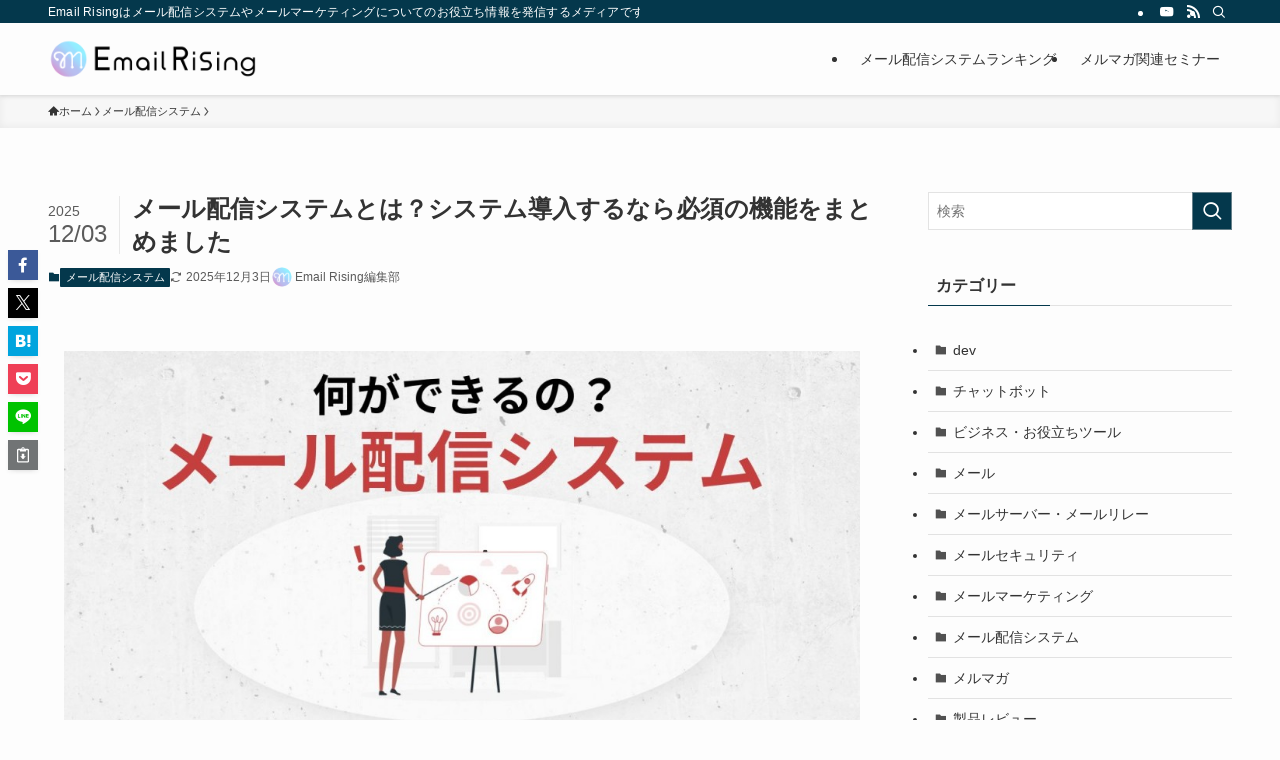

--- FILE ---
content_type: text/html; charset=UTF-8
request_url: https://bmb.jp/maildeliver/system-function
body_size: 32895
content:
<!DOCTYPE html>
<html dir="ltr" lang="ja" prefix="og: https://ogp.me/ns#" data-loaded="false" data-scrolled="false" data-spmenu="closed">
<head>
<meta charset="utf-8">
<meta name="format-detection" content="telephone=no">
<meta http-equiv="X-UA-Compatible" content="IE=edge">
<meta name="viewport" content="width=device-width, viewport-fit=cover">
<title>メール配信システムとは？システム導入するなら必須の機能をまとめました - Email Rising（イーメールライジング）</title>

		<!-- All in One SEO 4.7.6 - aioseo.com -->
	<meta name="description" content="メール配信システムを使えばいったい何ができるのか？ メール配信システムの持つ代表的な機能をまとめて紹介しています。メール配信システムを導入する際には絶対に知っておくべき必須機能や、メール配信システムを選ぶ際のポイントも解説しています。" />
	<meta name="robots" content="max-image-preview:large" />
	<meta name="author" content="Email Rising編集部"/>
	<link rel="canonical" href="https://bmb.jp/maildeliver/system-function" />
	<meta name="generator" content="All in One SEO (AIOSEO) 4.7.6" />

		<!-- Global site tag (gtag.js) - Google Analytics -->
<script async src="https://www.googletagmanager.com/gtag/js?id=UA-27811813-36"></script>
<script>
 window.dataLayer = window.dataLayer || [];
 function gtag(){dataLayer.push(arguments);}
 gtag('js', new Date());

 gtag('config', 'UA-27811813-36');
</script>
		<meta property="og:locale" content="ja_JP" />
		<meta property="og:site_name" content="Email Rising（イーメールライジング） - Email Risingはメール配信システムやメールマーケティングについてのお役立ち情報を発信するメディアです" />
		<meta property="og:type" content="article" />
		<meta property="og:title" content="メール配信システムとは？システム導入するなら必須の機能をまとめました - Email Rising（イーメールライジング）" />
		<meta property="og:description" content="メール配信システムを使えばいったい何ができるのか？ メール配信システムの持つ代表的な機能をまとめて紹介しています。メール配信システムを導入する際には絶対に知っておくべき必須機能や、メール配信システムを選ぶ際のポイントも解説しています。" />
		<meta property="og:url" content="https://bmb.jp/maildeliver/system-function" />
		<meta property="article:published_time" content="2021-06-25T01:48:23+00:00" />
		<meta property="article:modified_time" content="2025-12-03T04:32:59+00:00" />
		<meta name="twitter:card" content="summary" />
		<meta name="twitter:title" content="メール配信システムとは？システム導入するなら必須の機能をまとめました - Email Rising（イーメールライジング）" />
		<meta name="twitter:description" content="メール配信システムを使えばいったい何ができるのか？ メール配信システムの持つ代表的な機能をまとめて紹介しています。メール配信システムを導入する際には絶対に知っておくべき必須機能や、メール配信システムを選ぶ際のポイントも解説しています。" />
		<script type="application/ld+json" class="aioseo-schema">
			{"@context":"https:\/\/schema.org","@graph":[{"@type":"BlogPosting","@id":"https:\/\/bmb.jp\/maildeliver\/system-function#blogposting","name":"\u30e1\u30fc\u30eb\u914d\u4fe1\u30b7\u30b9\u30c6\u30e0\u3068\u306f\uff1f\u30b7\u30b9\u30c6\u30e0\u5c0e\u5165\u3059\u308b\u306a\u3089\u5fc5\u9808\u306e\u6a5f\u80fd\u3092\u307e\u3068\u3081\u307e\u3057\u305f - Email Rising\uff08\u30a4\u30fc\u30e1\u30fc\u30eb\u30e9\u30a4\u30b8\u30f3\u30b0\uff09","headline":"\u30e1\u30fc\u30eb\u914d\u4fe1\u30b7\u30b9\u30c6\u30e0\u3068\u306f\uff1f\u30b7\u30b9\u30c6\u30e0\u5c0e\u5165\u3059\u308b\u306a\u3089\u5fc5\u9808\u306e\u6a5f\u80fd\u3092\u307e\u3068\u3081\u307e\u3057\u305f","author":{"@id":"https:\/\/bmb.jp\/maildeliver\/author\/wataru-yamaguchi#author"},"publisher":{"@id":"https:\/\/bmb.jp\/maildeliver\/#organization"},"image":{"@type":"ImageObject","url":"https:\/\/bmb.jp\/maildeliver\/wp-content\/uploads\/2021\/06\/system-function4.jpg","width":1280,"height":720},"datePublished":"2021-06-25T10:48:23+09:00","dateModified":"2025-12-03T13:32:59+09:00","inLanguage":"ja","mainEntityOfPage":{"@id":"https:\/\/bmb.jp\/maildeliver\/system-function#webpage"},"isPartOf":{"@id":"https:\/\/bmb.jp\/maildeliver\/system-function#webpage"},"articleSection":"\u30e1\u30fc\u30eb\u914d\u4fe1\u30b7\u30b9\u30c6\u30e0"},{"@type":"BreadcrumbList","@id":"https:\/\/bmb.jp\/maildeliver\/system-function#breadcrumblist","itemListElement":[{"@type":"ListItem","@id":"https:\/\/bmb.jp\/maildeliver\/#listItem","position":1,"name":"\u5bb6"}]},{"@type":"Organization","@id":"https:\/\/bmb.jp\/maildeliver\/#organization","name":"Mail Rising","description":"Email Rising\u306f\u30e1\u30fc\u30eb\u914d\u4fe1\u30b7\u30b9\u30c6\u30e0\u3084\u30e1\u30fc\u30eb\u30de\u30fc\u30b1\u30c6\u30a3\u30f3\u30b0\u306b\u3064\u3044\u3066\u306e\u304a\u5f79\u7acb\u3061\u60c5\u5831\u3092\u767a\u4fe1\u3059\u308b\u30e1\u30c7\u30a3\u30a2\u3067\u3059","url":"https:\/\/bmb.jp\/maildeliver\/"},{"@type":"Person","@id":"https:\/\/bmb.jp\/maildeliver\/author\/wataru-yamaguchi#author","url":"https:\/\/bmb.jp\/maildeliver\/author\/wataru-yamaguchi","name":"Email Rising\u7de8\u96c6\u90e8","image":{"@type":"ImageObject","@id":"https:\/\/bmb.jp\/maildeliver\/system-function#authorImage","url":"https:\/\/bmb.jp\/maildeliver\/wp-content\/uploads\/2021\/07\/cropped-emailrising-f-1-96x96.png","width":96,"height":96,"caption":"Email Rising\u7de8\u96c6\u90e8"}},{"@type":"WebPage","@id":"https:\/\/bmb.jp\/maildeliver\/system-function#webpage","url":"https:\/\/bmb.jp\/maildeliver\/system-function","name":"\u30e1\u30fc\u30eb\u914d\u4fe1\u30b7\u30b9\u30c6\u30e0\u3068\u306f\uff1f\u30b7\u30b9\u30c6\u30e0\u5c0e\u5165\u3059\u308b\u306a\u3089\u5fc5\u9808\u306e\u6a5f\u80fd\u3092\u307e\u3068\u3081\u307e\u3057\u305f - Email Rising\uff08\u30a4\u30fc\u30e1\u30fc\u30eb\u30e9\u30a4\u30b8\u30f3\u30b0\uff09","description":"\u30e1\u30fc\u30eb\u914d\u4fe1\u30b7\u30b9\u30c6\u30e0\u3092\u4f7f\u3048\u3070\u3044\u3063\u305f\u3044\u4f55\u304c\u3067\u304d\u308b\u306e\u304b\uff1f \u30e1\u30fc\u30eb\u914d\u4fe1\u30b7\u30b9\u30c6\u30e0\u306e\u6301\u3064\u4ee3\u8868\u7684\u306a\u6a5f\u80fd\u3092\u307e\u3068\u3081\u3066\u7d39\u4ecb\u3057\u3066\u3044\u307e\u3059\u3002\u30e1\u30fc\u30eb\u914d\u4fe1\u30b7\u30b9\u30c6\u30e0\u3092\u5c0e\u5165\u3059\u308b\u969b\u306b\u306f\u7d76\u5bfe\u306b\u77e5\u3063\u3066\u304a\u304f\u3079\u304d\u5fc5\u9808\u6a5f\u80fd\u3084\u3001\u30e1\u30fc\u30eb\u914d\u4fe1\u30b7\u30b9\u30c6\u30e0\u3092\u9078\u3076\u969b\u306e\u30dd\u30a4\u30f3\u30c8\u3082\u89e3\u8aac\u3057\u3066\u3044\u307e\u3059\u3002","inLanguage":"ja","isPartOf":{"@id":"https:\/\/bmb.jp\/maildeliver\/#website"},"breadcrumb":{"@id":"https:\/\/bmb.jp\/maildeliver\/system-function#breadcrumblist"},"author":{"@id":"https:\/\/bmb.jp\/maildeliver\/author\/wataru-yamaguchi#author"},"creator":{"@id":"https:\/\/bmb.jp\/maildeliver\/author\/wataru-yamaguchi#author"},"image":{"@type":"ImageObject","url":"https:\/\/bmb.jp\/maildeliver\/wp-content\/uploads\/2021\/06\/system-function4.jpg","@id":"https:\/\/bmb.jp\/maildeliver\/system-function\/#mainImage","width":1280,"height":720},"primaryImageOfPage":{"@id":"https:\/\/bmb.jp\/maildeliver\/system-function#mainImage"},"datePublished":"2021-06-25T10:48:23+09:00","dateModified":"2025-12-03T13:32:59+09:00"},{"@type":"WebSite","@id":"https:\/\/bmb.jp\/maildeliver\/#website","url":"https:\/\/bmb.jp\/maildeliver\/","name":"Email Rising","description":"Email Rising\u306f\u30e1\u30fc\u30eb\u914d\u4fe1\u30b7\u30b9\u30c6\u30e0\u3084\u30e1\u30fc\u30eb\u30de\u30fc\u30b1\u30c6\u30a3\u30f3\u30b0\u306b\u3064\u3044\u3066\u306e\u304a\u5f79\u7acb\u3061\u60c5\u5831\u3092\u767a\u4fe1\u3059\u308b\u30e1\u30c7\u30a3\u30a2\u3067\u3059","inLanguage":"ja","publisher":{"@id":"https:\/\/bmb.jp\/maildeliver\/#organization"}}]}
		</script>
		<!-- All in One SEO -->

<link rel="alternate" type="application/rss+xml" title="Email Rising（イーメールライジング） &raquo; フィード" href="https://bmb.jp/maildeliver/feed" />
<link rel="alternate" type="application/rss+xml" title="Email Rising（イーメールライジング） &raquo; コメントフィード" href="https://bmb.jp/maildeliver/comments/feed" />
<link rel="alternate" type="application/rss+xml" title="Email Rising（イーメールライジング） &raquo; メール配信システムとは？システム導入するなら必須の機能をまとめました のコメントのフィード" href="https://bmb.jp/maildeliver/system-function/feed" />
<link rel='stylesheet' id='wp-block-library-css' href='https://bmb.jp/maildeliver/wp-includes/css/dist/block-library/style.min.css?ver=6.7' type='text/css' media='all' />
<link rel='stylesheet' id='swell-icons-css' href='https://bmb.jp/maildeliver/wp-content/themes/swell/build/css/swell-icons.css?ver=2.13.0' type='text/css' media='all' />
<link rel='stylesheet' id='main_style-css' href='https://bmb.jp/maildeliver/wp-content/themes/swell/build/css/main.css?ver=2.13.0' type='text/css' media='all' />
<link rel='stylesheet' id='swell_blocks-css' href='https://bmb.jp/maildeliver/wp-content/themes/swell/build/css/blocks.css?ver=2.13.0' type='text/css' media='all' />
<style id='swell_custom-inline-css' type='text/css'>
:root{--swl-fz--content:4vw;--swl-font_family:"游ゴシック体", "Yu Gothic", YuGothic, "Hiragino Kaku Gothic ProN", "Hiragino Sans", Meiryo, sans-serif;--swl-font_weight:500;--color_main:#04384c;--color_text:#333;--color_link:#1176d4;--color_htag:#04384c;--color_bg:#fdfdfd;--color_gradient1:#d8ffff;--color_gradient2:#87e7ff;--color_main_thin:rgba(5, 70, 95, 0.05 );--color_main_dark:rgba(3, 42, 57, 1 );--color_list_check:#04384c;--color_list_num:#04384c;--color_list_good:#86dd7b;--color_list_triangle:#f4e03a;--color_list_bad:#f36060;--color_faq_q:#d55656;--color_faq_a:#6599b7;--color_icon_good:#3cd250;--color_icon_good_bg:#ecffe9;--color_icon_bad:#4b73eb;--color_icon_bad_bg:#eafaff;--color_icon_info:#f578b4;--color_icon_info_bg:#fff0fa;--color_icon_announce:#ffa537;--color_icon_announce_bg:#fff5f0;--color_icon_pen:#7a7a7a;--color_icon_pen_bg:#f7f7f7;--color_icon_book:#787364;--color_icon_book_bg:#f8f6ef;--color_icon_point:#ffa639;--color_icon_check:#86d67c;--color_icon_batsu:#f36060;--color_icon_hatena:#5295cc;--color_icon_caution:#f7da38;--color_icon_memo:#84878a;--color_deep01:#e44141;--color_deep02:#3d79d5;--color_deep03:#63a84d;--color_deep04:#f09f4d;--color_pale01:#fff2f0;--color_pale02:#f3f8fd;--color_pale03:#f1f9ee;--color_pale04:#fdf9ee;--color_mark_blue:#b7e3ff;--color_mark_green:#bdf9c3;--color_mark_yellow:#fcf69f;--color_mark_orange:#ffddbc;--border01:solid 1px var(--color_main);--border02:double 4px var(--color_main);--border03:dashed 2px var(--color_border);--border04:solid 4px var(--color_gray);--card_posts_thumb_ratio:56.25%;--list_posts_thumb_ratio:61.805%;--big_posts_thumb_ratio:56.25%;--thumb_posts_thumb_ratio:61.805%;--blogcard_thumb_ratio:56.25%;--color_header_bg:#fdfdfd;--color_header_text:#333;--color_footer_bg:#fdfdfd;--color_footer_text:#333;--container_size:1200px;--article_size:900px;--logo_size_sp:48px;--logo_size_pc:40px;--logo_size_pcfix:32px;}.swl-cell-bg[data-icon="doubleCircle"]{--cell-icon-color:#ffc977}.swl-cell-bg[data-icon="circle"]{--cell-icon-color:#94e29c}.swl-cell-bg[data-icon="triangle"]{--cell-icon-color:#eeda2f}.swl-cell-bg[data-icon="close"]{--cell-icon-color:#ec9191}.swl-cell-bg[data-icon="hatena"]{--cell-icon-color:#93c9da}.swl-cell-bg[data-icon="check"]{--cell-icon-color:#94e29c}.swl-cell-bg[data-icon="line"]{--cell-icon-color:#9b9b9b}.cap_box[data-colset="col1"]{--capbox-color:#f59b5f;--capbox-color--bg:#fff8eb}.cap_box[data-colset="col2"]{--capbox-color:#5fb9f5;--capbox-color--bg:#edf5ff}.cap_box[data-colset="col3"]{--capbox-color:#2fcd90;--capbox-color--bg:#eafaf2}.red_{--the-btn-color:#f74a4a;--the-btn-color2:#ffbc49;--the-solid-shadow: rgba(185, 56, 56, 1 )}.blue_{--the-btn-color:#338df4;--the-btn-color2:#35eaff;--the-solid-shadow: rgba(38, 106, 183, 1 )}.green_{--the-btn-color:#62d847;--the-btn-color2:#7bf7bd;--the-solid-shadow: rgba(74, 162, 53, 1 )}.is-style-btn_normal{--the-btn-radius:80px}.is-style-btn_solid{--the-btn-radius:80px}.is-style-btn_shiny{--the-btn-radius:80px}.is-style-btn_line{--the-btn-radius:80px}.post_content blockquote{padding:1.5em 2em 1.5em 3em}.post_content blockquote::before{content:"";display:block;width:5px;height:calc(100% - 3em);top:1.5em;left:1.5em;border-left:solid 1px rgba(180,180,180,.75);border-right:solid 1px rgba(180,180,180,.75);}.mark_blue{background:-webkit-linear-gradient(transparent 64%,var(--color_mark_blue) 0%);background:linear-gradient(transparent 64%,var(--color_mark_blue) 0%)}.mark_green{background:-webkit-linear-gradient(transparent 64%,var(--color_mark_green) 0%);background:linear-gradient(transparent 64%,var(--color_mark_green) 0%)}.mark_yellow{background:-webkit-linear-gradient(transparent 64%,var(--color_mark_yellow) 0%);background:linear-gradient(transparent 64%,var(--color_mark_yellow) 0%)}.mark_orange{background:-webkit-linear-gradient(transparent 64%,var(--color_mark_orange) 0%);background:linear-gradient(transparent 64%,var(--color_mark_orange) 0%)}[class*="is-style-icon_"]{color:#333;border-width:0}[class*="is-style-big_icon_"]{border-width:2px;border-style:solid}[data-col="gray"] .c-balloon__text{background:#f7f7f7;border-color:#ccc}[data-col="gray"] .c-balloon__before{border-right-color:#f7f7f7}[data-col="green"] .c-balloon__text{background:#d1f8c2;border-color:#9ddd93}[data-col="green"] .c-balloon__before{border-right-color:#d1f8c2}[data-col="blue"] .c-balloon__text{background:#e2f6ff;border-color:#93d2f0}[data-col="blue"] .c-balloon__before{border-right-color:#e2f6ff}[data-col="red"] .c-balloon__text{background:#ffebeb;border-color:#f48789}[data-col="red"] .c-balloon__before{border-right-color:#ffebeb}[data-col="yellow"] .c-balloon__text{background:#f9f7d2;border-color:#fbe593}[data-col="yellow"] .c-balloon__before{border-right-color:#f9f7d2}.-type-list2 .p-postList__body::after,.-type-big .p-postList__body::after{content: "READ MORE »";}.c-postThumb__cat{background-color:#04384c;color:#fff;background-image: repeating-linear-gradient(-45deg,rgba(255,255,255,.1),rgba(255,255,255,.1) 6px,transparent 6px,transparent 12px)}.post_content h2:where(:not([class^="swell-block-"]):not(.faq_q):not(.p-postList__title)){background:var(--color_htag);padding:.75em 1em;color:#fff}.post_content h2:where(:not([class^="swell-block-"]):not(.faq_q):not(.p-postList__title))::before{position:absolute;display:block;pointer-events:none;content:"";top:-4px;left:0;width:100%;height:calc(100% + 4px);box-sizing:content-box;border-top:solid 2px var(--color_htag);border-bottom:solid 2px var(--color_htag)}.post_content h3:where(:not([class^="swell-block-"]):not(.faq_q):not(.p-postList__title)){padding:0 .5em .5em}.post_content h3:where(:not([class^="swell-block-"]):not(.faq_q):not(.p-postList__title))::before{content:"";width:100%;height:2px;background: repeating-linear-gradient(90deg, var(--color_htag) 0%, var(--color_htag) 20%, rgba(6, 84, 114, 0.2 ) 90%, rgba(6, 84, 114, 0.2 ) 100%)}.post_content h4:where(:not([class^="swell-block-"]):not(.faq_q):not(.p-postList__title)){padding:0 0 0 16px;border-left:solid 2px var(--color_htag)}.l-header{box-shadow: 0 1px 4px rgba(0,0,0,.12)}.l-header__bar{color:#fff;background:var(--color_main)}.l-header__menuBtn{order:1}.l-header__customBtn{order:3}.c-gnav a::after{background:var(--color_main);width:100%;height:2px;transform:scaleX(0)}.p-spHeadMenu .menu-item.-current{border-bottom-color:var(--color_main)}.c-gnav > li:hover > a::after,.c-gnav > .-current > a::after{transform: scaleX(1)}.c-gnav .sub-menu{color:#333;background:#fff}.l-fixHeader::before{opacity:1}#pagetop{border-radius:50%}.c-widget__title.-spmenu{padding:.5em .75em;border-radius:var(--swl-radius--2, 0px);background:var(--color_main);color:#fff;}.c-widget__title.-footer{padding:.5em}.c-widget__title.-footer::before{content:"";bottom:0;left:0;width:40%;z-index:1;background:var(--color_main)}.c-widget__title.-footer::after{content:"";bottom:0;left:0;width:100%;background:var(--color_border)}.c-secTitle{border-left:solid 2px var(--color_main);padding:0em .75em}.p-spMenu{color:#333}.p-spMenu__inner::before{background:#fdfdfd;opacity:1}.p-spMenu__overlay{background:#000;opacity:0.6}[class*="page-numbers"]{color:#fff;background-color:#dedede}a{text-decoration: none}.l-topTitleArea.c-filterLayer::before{background-color:#000;opacity:0.2;content:""}@media screen and (min-width: 960px){:root{}}@media screen and (max-width: 959px){:root{}.l-header__logo{order:2;text-align:center}}@media screen and (min-width: 600px){:root{--swl-fz--content:16px;}}@media screen and (max-width: 599px){:root{}}@media (min-width: 1108px) {.alignwide{left:-100px;width:calc(100% + 200px);}}@media (max-width: 1108px) {.-sidebar-off .swell-block-fullWide__inner.l-container .alignwide{left:0px;width:100%;}}.l-fixHeader .l-fixHeader__gnav{order:0}[data-scrolled=true] .l-fixHeader[data-ready]{opacity:1;-webkit-transform:translateY(0)!important;transform:translateY(0)!important;visibility:visible}.-body-solid .l-fixHeader{box-shadow:0 2px 4px var(--swl-color_shadow)}.l-fixHeader__inner{align-items:stretch;color:var(--color_header_text);display:flex;padding-bottom:0;padding-top:0;position:relative;z-index:1}.l-fixHeader__logo{align-items:center;display:flex;line-height:1;margin-right:24px;order:0;padding:16px 0}.is-style-btn_normal a,.is-style-btn_shiny a{box-shadow:var(--swl-btn_shadow)}.c-shareBtns__btn,.is-style-balloon>.c-tabList .c-tabList__button,.p-snsCta,[class*=page-numbers]{box-shadow:var(--swl-box_shadow)}.p-articleThumb__img,.p-articleThumb__youtube{box-shadow:var(--swl-img_shadow)}.p-pickupBanners__item .c-bannerLink,.p-postList__thumb{box-shadow:0 2px 8px rgba(0,0,0,.1),0 4px 4px -4px rgba(0,0,0,.1)}.p-postList.-w-ranking li:before{background-image:repeating-linear-gradient(-45deg,hsla(0,0%,100%,.1),hsla(0,0%,100%,.1) 6px,transparent 0,transparent 12px);box-shadow:1px 1px 4px rgba(0,0,0,.2)}.l-header__bar{position:relative;width:100%}.l-header__bar .c-catchphrase{color:inherit;font-size:12px;letter-spacing:var(--swl-letter_spacing,.2px);line-height:14px;margin-right:auto;overflow:hidden;padding:4px 0;white-space:nowrap;width:50%}.l-header__bar .c-iconList .c-iconList__link{margin:0;padding:4px 6px}.l-header__barInner{align-items:center;display:flex;justify-content:flex-end}@media (min-width:960px){.-series .l-header__inner{align-items:stretch;display:flex}.-series .l-header__logo{align-items:center;display:flex;flex-wrap:wrap;margin-right:24px;padding:16px 0}.-series .l-header__logo .c-catchphrase{font-size:13px;padding:4px 0}.-series .c-headLogo{margin-right:16px}.-series-right .l-header__inner{justify-content:space-between}.-series-right .c-gnavWrap{margin-left:auto}.-series-right .w-header{margin-left:12px}.-series-left .w-header{margin-left:auto}}@media (min-width:960px) and (min-width:600px){.-series .c-headLogo{max-width:400px}}.c-gnav .sub-menu a:before,.c-listMenu a:before{-webkit-font-smoothing:antialiased;-moz-osx-font-smoothing:grayscale;font-family:icomoon!important;font-style:normal;font-variant:normal;font-weight:400;line-height:1;text-transform:none}.c-submenuToggleBtn{display:none}.c-listMenu a{padding:.75em 1em .75em 1.5em;transition:padding .25s}.c-listMenu a:hover{padding-left:1.75em;padding-right:.75em}.c-gnav .sub-menu a:before,.c-listMenu a:before{color:inherit;content:"\e921";display:inline-block;left:2px;position:absolute;top:50%;-webkit-transform:translateY(-50%);transform:translateY(-50%);vertical-align:middle}.widget_categories>ul>.cat-item>a,.wp-block-categories-list>li>a{padding-left:1.75em}.c-listMenu .children,.c-listMenu .sub-menu{margin:0}.c-listMenu .children a,.c-listMenu .sub-menu a{font-size:.9em;padding-left:2.5em}.c-listMenu .children a:before,.c-listMenu .sub-menu a:before{left:1em}.c-listMenu .children a:hover,.c-listMenu .sub-menu a:hover{padding-left:2.75em}.c-listMenu .children ul a,.c-listMenu .sub-menu ul a{padding-left:3.25em}.c-listMenu .children ul a:before,.c-listMenu .sub-menu ul a:before{left:1.75em}.c-listMenu .children ul a:hover,.c-listMenu .sub-menu ul a:hover{padding-left:3.5em}.c-gnav li:hover>.sub-menu{opacity:1;visibility:visible}.c-gnav .sub-menu:before{background:inherit;content:"";height:100%;left:0;position:absolute;top:0;width:100%;z-index:0}.c-gnav .sub-menu .sub-menu{left:100%;top:0;z-index:-1}.c-gnav .sub-menu a{padding-left:2em}.c-gnav .sub-menu a:before{left:.5em}.c-gnav .sub-menu a:hover .ttl{left:4px}:root{--color_content_bg:var(--color_bg);}.c-widget__title.-side{padding:.5em}.c-widget__title.-side::before{content:"";bottom:0;left:0;width:40%;z-index:1;background:var(--color_main)}.c-widget__title.-side::after{content:"";bottom:0;left:0;width:100%;background:var(--color_border)}.c-shareBtns__item:not(:last-child){margin-right:4px}.c-shareBtns__btn{padding:8px 0}@media screen and (min-width: 960px){:root{}}@media screen and (max-width: 959px){:root{}}@media screen and (min-width: 600px){:root{}}@media screen and (max-width: 599px){:root{}}.swell-block-fullWide__inner.l-container{--swl-fw_inner_pad:var(--swl-pad_container,0px)}@media (min-width:960px){.-sidebar-on .l-content .alignfull,.-sidebar-on .l-content .alignwide{left:-16px;width:calc(100% + 32px)}.swell-block-fullWide__inner.l-article{--swl-fw_inner_pad:var(--swl-pad_post_content,0px)}.-sidebar-on .swell-block-fullWide__inner .alignwide{left:0;width:100%}.-sidebar-on .swell-block-fullWide__inner .alignfull{left:calc(0px - var(--swl-fw_inner_pad, 0))!important;margin-left:0!important;margin-right:0!important;width:calc(100% + var(--swl-fw_inner_pad, 0)*2)!important}}.p-relatedPosts .p-postList__item{margin-bottom:1.5em}.p-relatedPosts .p-postList__times,.p-relatedPosts .p-postList__times>:last-child{margin-right:0}@media (min-width:600px){.p-relatedPosts .p-postList__item{width:33.33333%}}@media screen and (min-width:600px) and (max-width:1239px){.p-relatedPosts .p-postList__item:nth-child(7),.p-relatedPosts .p-postList__item:nth-child(8){display:none}}@media screen and (min-width:1240px){.p-relatedPosts .p-postList__item{width:25%}}.-index-off .p-toc,.swell-toc-placeholder:empty{display:none}.p-toc.-modal{height:100%;margin:0;overflow-y:auto;padding:0}#main_content .p-toc{border-radius:var(--swl-radius--2,0);margin:4em auto;max-width:800px}#sidebar .p-toc{margin-top:-.5em}.p-toc .__pn:before{content:none!important;counter-increment:none}.p-toc .__prev{margin:0 0 1em}.p-toc .__next{margin:1em 0 0}.p-toc.is-omitted:not([data-omit=ct]) [data-level="2"] .p-toc__childList{height:0;margin-bottom:-.5em;visibility:hidden}.p-toc.is-omitted:not([data-omit=nest]){position:relative}.p-toc.is-omitted:not([data-omit=nest]):before{background:linear-gradient(hsla(0,0%,100%,0),var(--color_bg));bottom:5em;content:"";height:4em;left:0;opacity:.75;pointer-events:none;position:absolute;width:100%;z-index:1}.p-toc.is-omitted:not([data-omit=nest]):after{background:var(--color_bg);bottom:0;content:"";height:5em;left:0;opacity:.75;position:absolute;width:100%;z-index:1}.p-toc.is-omitted:not([data-omit=nest]) .__next,.p-toc.is-omitted:not([data-omit=nest]) [data-omit="1"]{display:none}.p-toc .p-toc__expandBtn{background-color:#f7f7f7;border:rgba(0,0,0,.2);border-radius:5em;box-shadow:0 0 0 1px #bbb;color:#333;display:block;font-size:14px;line-height:1.5;margin:.75em auto 0;min-width:6em;padding:.5em 1em;position:relative;transition:box-shadow .25s;z-index:2}.p-toc[data-omit=nest] .p-toc__expandBtn{display:inline-block;font-size:13px;margin:0 0 0 1.25em;padding:.5em .75em}.p-toc:not([data-omit=nest]) .p-toc__expandBtn:after,.p-toc:not([data-omit=nest]) .p-toc__expandBtn:before{border-top-color:inherit;border-top-style:dotted;border-top-width:3px;content:"";display:block;height:1px;position:absolute;top:calc(50% - 1px);transition:border-color .25s;width:100%;width:22px}.p-toc:not([data-omit=nest]) .p-toc__expandBtn:before{right:calc(100% + 1em)}.p-toc:not([data-omit=nest]) .p-toc__expandBtn:after{left:calc(100% + 1em)}.p-toc.is-expanded .p-toc__expandBtn{border-color:transparent}.p-toc__ttl{display:block;font-size:1.2em;line-height:1;position:relative;text-align:center}.p-toc__ttl:before{content:"\e918";display:inline-block;font-family:icomoon;margin-right:.5em;padding-bottom:2px;vertical-align:middle}#index_modal .p-toc__ttl{margin-bottom:.5em}.p-toc__list li{line-height:1.6}.p-toc__list>li+li{margin-top:.5em}.p-toc__list .p-toc__childList{padding-left:.5em}.p-toc__list [data-level="3"]{font-size:.9em}.p-toc__list .mininote{display:none}.post_content .p-toc__list{padding-left:0}#sidebar .p-toc__list{margin-bottom:0}#sidebar .p-toc__list .p-toc__childList{padding-left:0}.p-toc__link{color:inherit;font-size:inherit;text-decoration:none}.p-toc__link:hover{opacity:.8}.p-toc.-double{background:var(--color_gray);background:linear-gradient(-45deg,transparent 25%,var(--color_gray) 25%,var(--color_gray) 50%,transparent 50%,transparent 75%,var(--color_gray) 75%,var(--color_gray));background-clip:padding-box;background-size:4px 4px;border-bottom:4px double var(--color_border);border-top:4px double var(--color_border);padding:1.5em 1em 1em}.p-toc.-double .p-toc__ttl{margin-bottom:.75em}@media (min-width:960px){#main_content .p-toc{width:92%}}@media (hover:hover){.p-toc .p-toc__expandBtn:hover{border-color:transparent;box-shadow:0 0 0 2px currentcolor}}@media (min-width:600px){.p-toc.-double{padding:2em}}
</style>
<link rel='stylesheet' id='swell-parts/footer-css' href='https://bmb.jp/maildeliver/wp-content/themes/swell/build/css/modules/parts/footer.css?ver=2.13.0' type='text/css' media='all' />
<link rel='stylesheet' id='swell-page/single-css' href='https://bmb.jp/maildeliver/wp-content/themes/swell/build/css/modules/page/single.css?ver=2.13.0' type='text/css' media='all' />
<style id='classic-theme-styles-inline-css' type='text/css'>
/*! This file is auto-generated */
.wp-block-button__link{color:#fff;background-color:#32373c;border-radius:9999px;box-shadow:none;text-decoration:none;padding:calc(.667em + 2px) calc(1.333em + 2px);font-size:1.125em}.wp-block-file__button{background:#32373c;color:#fff;text-decoration:none}
</style>
<style id='global-styles-inline-css' type='text/css'>
:root{--wp--preset--aspect-ratio--square: 1;--wp--preset--aspect-ratio--4-3: 4/3;--wp--preset--aspect-ratio--3-4: 3/4;--wp--preset--aspect-ratio--3-2: 3/2;--wp--preset--aspect-ratio--2-3: 2/3;--wp--preset--aspect-ratio--16-9: 16/9;--wp--preset--aspect-ratio--9-16: 9/16;--wp--preset--color--black: #000;--wp--preset--color--cyan-bluish-gray: #abb8c3;--wp--preset--color--white: #fff;--wp--preset--color--pale-pink: #f78da7;--wp--preset--color--vivid-red: #cf2e2e;--wp--preset--color--luminous-vivid-orange: #ff6900;--wp--preset--color--luminous-vivid-amber: #fcb900;--wp--preset--color--light-green-cyan: #7bdcb5;--wp--preset--color--vivid-green-cyan: #00d084;--wp--preset--color--pale-cyan-blue: #8ed1fc;--wp--preset--color--vivid-cyan-blue: #0693e3;--wp--preset--color--vivid-purple: #9b51e0;--wp--preset--color--swl-main: var(--color_main);--wp--preset--color--swl-main-thin: var(--color_main_thin);--wp--preset--color--swl-gray: var(--color_gray);--wp--preset--color--swl-deep-01: var(--color_deep01);--wp--preset--color--swl-deep-02: var(--color_deep02);--wp--preset--color--swl-deep-03: var(--color_deep03);--wp--preset--color--swl-deep-04: var(--color_deep04);--wp--preset--color--swl-pale-01: var(--color_pale01);--wp--preset--color--swl-pale-02: var(--color_pale02);--wp--preset--color--swl-pale-03: var(--color_pale03);--wp--preset--color--swl-pale-04: var(--color_pale04);--wp--preset--gradient--vivid-cyan-blue-to-vivid-purple: linear-gradient(135deg,rgba(6,147,227,1) 0%,rgb(155,81,224) 100%);--wp--preset--gradient--light-green-cyan-to-vivid-green-cyan: linear-gradient(135deg,rgb(122,220,180) 0%,rgb(0,208,130) 100%);--wp--preset--gradient--luminous-vivid-amber-to-luminous-vivid-orange: linear-gradient(135deg,rgba(252,185,0,1) 0%,rgba(255,105,0,1) 100%);--wp--preset--gradient--luminous-vivid-orange-to-vivid-red: linear-gradient(135deg,rgba(255,105,0,1) 0%,rgb(207,46,46) 100%);--wp--preset--gradient--very-light-gray-to-cyan-bluish-gray: linear-gradient(135deg,rgb(238,238,238) 0%,rgb(169,184,195) 100%);--wp--preset--gradient--cool-to-warm-spectrum: linear-gradient(135deg,rgb(74,234,220) 0%,rgb(151,120,209) 20%,rgb(207,42,186) 40%,rgb(238,44,130) 60%,rgb(251,105,98) 80%,rgb(254,248,76) 100%);--wp--preset--gradient--blush-light-purple: linear-gradient(135deg,rgb(255,206,236) 0%,rgb(152,150,240) 100%);--wp--preset--gradient--blush-bordeaux: linear-gradient(135deg,rgb(254,205,165) 0%,rgb(254,45,45) 50%,rgb(107,0,62) 100%);--wp--preset--gradient--luminous-dusk: linear-gradient(135deg,rgb(255,203,112) 0%,rgb(199,81,192) 50%,rgb(65,88,208) 100%);--wp--preset--gradient--pale-ocean: linear-gradient(135deg,rgb(255,245,203) 0%,rgb(182,227,212) 50%,rgb(51,167,181) 100%);--wp--preset--gradient--electric-grass: linear-gradient(135deg,rgb(202,248,128) 0%,rgb(113,206,126) 100%);--wp--preset--gradient--midnight: linear-gradient(135deg,rgb(2,3,129) 0%,rgb(40,116,252) 100%);--wp--preset--font-size--small: 0.9em;--wp--preset--font-size--medium: 1.1em;--wp--preset--font-size--large: 1.25em;--wp--preset--font-size--x-large: 42px;--wp--preset--font-size--xs: 0.75em;--wp--preset--font-size--huge: 1.6em;--wp--preset--spacing--20: 0.44rem;--wp--preset--spacing--30: 0.67rem;--wp--preset--spacing--40: 1rem;--wp--preset--spacing--50: 1.5rem;--wp--preset--spacing--60: 2.25rem;--wp--preset--spacing--70: 3.38rem;--wp--preset--spacing--80: 5.06rem;--wp--preset--shadow--natural: 6px 6px 9px rgba(0, 0, 0, 0.2);--wp--preset--shadow--deep: 12px 12px 50px rgba(0, 0, 0, 0.4);--wp--preset--shadow--sharp: 6px 6px 0px rgba(0, 0, 0, 0.2);--wp--preset--shadow--outlined: 6px 6px 0px -3px rgba(255, 255, 255, 1), 6px 6px rgba(0, 0, 0, 1);--wp--preset--shadow--crisp: 6px 6px 0px rgba(0, 0, 0, 1);}:where(.is-layout-flex){gap: 0.5em;}:where(.is-layout-grid){gap: 0.5em;}body .is-layout-flex{display: flex;}.is-layout-flex{flex-wrap: wrap;align-items: center;}.is-layout-flex > :is(*, div){margin: 0;}body .is-layout-grid{display: grid;}.is-layout-grid > :is(*, div){margin: 0;}:where(.wp-block-columns.is-layout-flex){gap: 2em;}:where(.wp-block-columns.is-layout-grid){gap: 2em;}:where(.wp-block-post-template.is-layout-flex){gap: 1.25em;}:where(.wp-block-post-template.is-layout-grid){gap: 1.25em;}.has-black-color{color: var(--wp--preset--color--black) !important;}.has-cyan-bluish-gray-color{color: var(--wp--preset--color--cyan-bluish-gray) !important;}.has-white-color{color: var(--wp--preset--color--white) !important;}.has-pale-pink-color{color: var(--wp--preset--color--pale-pink) !important;}.has-vivid-red-color{color: var(--wp--preset--color--vivid-red) !important;}.has-luminous-vivid-orange-color{color: var(--wp--preset--color--luminous-vivid-orange) !important;}.has-luminous-vivid-amber-color{color: var(--wp--preset--color--luminous-vivid-amber) !important;}.has-light-green-cyan-color{color: var(--wp--preset--color--light-green-cyan) !important;}.has-vivid-green-cyan-color{color: var(--wp--preset--color--vivid-green-cyan) !important;}.has-pale-cyan-blue-color{color: var(--wp--preset--color--pale-cyan-blue) !important;}.has-vivid-cyan-blue-color{color: var(--wp--preset--color--vivid-cyan-blue) !important;}.has-vivid-purple-color{color: var(--wp--preset--color--vivid-purple) !important;}.has-black-background-color{background-color: var(--wp--preset--color--black) !important;}.has-cyan-bluish-gray-background-color{background-color: var(--wp--preset--color--cyan-bluish-gray) !important;}.has-white-background-color{background-color: var(--wp--preset--color--white) !important;}.has-pale-pink-background-color{background-color: var(--wp--preset--color--pale-pink) !important;}.has-vivid-red-background-color{background-color: var(--wp--preset--color--vivid-red) !important;}.has-luminous-vivid-orange-background-color{background-color: var(--wp--preset--color--luminous-vivid-orange) !important;}.has-luminous-vivid-amber-background-color{background-color: var(--wp--preset--color--luminous-vivid-amber) !important;}.has-light-green-cyan-background-color{background-color: var(--wp--preset--color--light-green-cyan) !important;}.has-vivid-green-cyan-background-color{background-color: var(--wp--preset--color--vivid-green-cyan) !important;}.has-pale-cyan-blue-background-color{background-color: var(--wp--preset--color--pale-cyan-blue) !important;}.has-vivid-cyan-blue-background-color{background-color: var(--wp--preset--color--vivid-cyan-blue) !important;}.has-vivid-purple-background-color{background-color: var(--wp--preset--color--vivid-purple) !important;}.has-black-border-color{border-color: var(--wp--preset--color--black) !important;}.has-cyan-bluish-gray-border-color{border-color: var(--wp--preset--color--cyan-bluish-gray) !important;}.has-white-border-color{border-color: var(--wp--preset--color--white) !important;}.has-pale-pink-border-color{border-color: var(--wp--preset--color--pale-pink) !important;}.has-vivid-red-border-color{border-color: var(--wp--preset--color--vivid-red) !important;}.has-luminous-vivid-orange-border-color{border-color: var(--wp--preset--color--luminous-vivid-orange) !important;}.has-luminous-vivid-amber-border-color{border-color: var(--wp--preset--color--luminous-vivid-amber) !important;}.has-light-green-cyan-border-color{border-color: var(--wp--preset--color--light-green-cyan) !important;}.has-vivid-green-cyan-border-color{border-color: var(--wp--preset--color--vivid-green-cyan) !important;}.has-pale-cyan-blue-border-color{border-color: var(--wp--preset--color--pale-cyan-blue) !important;}.has-vivid-cyan-blue-border-color{border-color: var(--wp--preset--color--vivid-cyan-blue) !important;}.has-vivid-purple-border-color{border-color: var(--wp--preset--color--vivid-purple) !important;}.has-vivid-cyan-blue-to-vivid-purple-gradient-background{background: var(--wp--preset--gradient--vivid-cyan-blue-to-vivid-purple) !important;}.has-light-green-cyan-to-vivid-green-cyan-gradient-background{background: var(--wp--preset--gradient--light-green-cyan-to-vivid-green-cyan) !important;}.has-luminous-vivid-amber-to-luminous-vivid-orange-gradient-background{background: var(--wp--preset--gradient--luminous-vivid-amber-to-luminous-vivid-orange) !important;}.has-luminous-vivid-orange-to-vivid-red-gradient-background{background: var(--wp--preset--gradient--luminous-vivid-orange-to-vivid-red) !important;}.has-very-light-gray-to-cyan-bluish-gray-gradient-background{background: var(--wp--preset--gradient--very-light-gray-to-cyan-bluish-gray) !important;}.has-cool-to-warm-spectrum-gradient-background{background: var(--wp--preset--gradient--cool-to-warm-spectrum) !important;}.has-blush-light-purple-gradient-background{background: var(--wp--preset--gradient--blush-light-purple) !important;}.has-blush-bordeaux-gradient-background{background: var(--wp--preset--gradient--blush-bordeaux) !important;}.has-luminous-dusk-gradient-background{background: var(--wp--preset--gradient--luminous-dusk) !important;}.has-pale-ocean-gradient-background{background: var(--wp--preset--gradient--pale-ocean) !important;}.has-electric-grass-gradient-background{background: var(--wp--preset--gradient--electric-grass) !important;}.has-midnight-gradient-background{background: var(--wp--preset--gradient--midnight) !important;}.has-small-font-size{font-size: var(--wp--preset--font-size--small) !important;}.has-medium-font-size{font-size: var(--wp--preset--font-size--medium) !important;}.has-large-font-size{font-size: var(--wp--preset--font-size--large) !important;}.has-x-large-font-size{font-size: var(--wp--preset--font-size--x-large) !important;}
:where(.wp-block-post-template.is-layout-flex){gap: 1.25em;}:where(.wp-block-post-template.is-layout-grid){gap: 1.25em;}
:where(.wp-block-columns.is-layout-flex){gap: 2em;}:where(.wp-block-columns.is-layout-grid){gap: 2em;}
:root :where(.wp-block-pullquote){font-size: 1.5em;line-height: 1.6;}
</style>
<link rel='stylesheet' id='hcb-style-css' href='https://bmb.jp/maildeliver/wp-content/plugins/highlighting-code-block/build/css/hcb--dark.css?ver=2.0.1' type='text/css' media='all' />
<style id='hcb-style-inline-css' type='text/css'>
:root{--hcb--fz--base: 14px}:root{--hcb--fz--mobile: 13px}:root{--hcb--ff:Menlo, Consolas, "Hiragino Kaku Gothic ProN", "Hiragino Sans", Meiryo, sans-serif;}
</style>

<noscript><link href="https://bmb.jp/maildeliver/wp-content/themes/swell/build/css/noscript.css" rel="stylesheet"></noscript>
<link rel="https://api.w.org/" href="https://bmb.jp/maildeliver/wp-json/" /><link rel="alternate" title="JSON" type="application/json" href="https://bmb.jp/maildeliver/wp-json/wp/v2/posts/154" /><link rel='shortlink' href='https://bmb.jp/maildeliver/?p=154' />
<style type="text/css" id="simple-css-output">.top-text-copy{ padding: 0.5em 1em; margin: 2em 0; box-shadow:0 0 10px rgb(0 0 0 / 10%); border-radius: 10px; background-color: #FFFFF7; line-height:2; font-size:13.5px;}.top-text-copy a{ padding-top: 10px; transition: color .3s; position: relative; display: inline-block; }.top-text-copy a::after { position: absolute; bottom: 0; left: 0; content: ''; width: 0; height: 1px; background-color: #3fa3ff; transition: .3s;}.top-text-copy a:hover::after { width: 100%;}.p-adBox__name{ text-align:left;}.p-adBox__star{ text-align:left; }.u-thin{ text-align:left;}/* サイドバーのランキング　*/#side-ranking{ }.side-rank-flame{ border-bottom:2px dotted #d6d6d6; padding-top:20px; padding-bottom:20px; }.rank-top{ display:flex; justify-content: space-around; }.rank-img img{ max-width:67px; margin-left: 10px; margin-top:9px; box-shadow: 0 1px 1px 0 rgba(0, 0, 0, .3); }.rank-num { position: absolute; left: 0; margin: 0; /*余計な隙間を除く*/ color: white;/*文字を白に*/ font-size: 12px; line-height: 1;/*行高は1に*/ padding: 5px 10px;/*文字周りの余白*/ }#rank-num-1{ background: gold;/*背景色*/}#rank-num-2{ background: silver;/*背景色*/}#rank-num-3{ background: brown;/*背景色*/}.rank-service-copy { font-size: ; align-self: center; margin-left: 15px; }.rank-bottom{ }.btn-square { display:block; padding: 0.2em; text-decoration: none; background: #1a5066;/*ボタン色*/ color: white!important; border-bottom: solid 4px #1a5066; border-radius: 3px; text-align: center; margin-top: 20px;}.btn-square:active { /*ボタンにカーソルを合わせた時*/ -webkit-transform: translateY(4px); transform: translateY(4px);/*下に動く*/ border-bottom: none;/*線を消す*/}.btn-square a{ }</style><link rel="apple-touch-icon" sizes="180x180" href="/maildeliver/wp-content/uploads/fbrfg/apple-touch-icon.png">
<link rel="icon" type="image/png" sizes="32x32" href="/maildeliver/wp-content/uploads/fbrfg/favicon-32x32.png">
<link rel="icon" type="image/png" sizes="16x16" href="/maildeliver/wp-content/uploads/fbrfg/favicon-16x16.png">
<link rel="manifest" href="/maildeliver/wp-content/uploads/fbrfg/site.webmanifest">
<link rel="mask-icon" href="/maildeliver/wp-content/uploads/fbrfg/safari-pinned-tab.svg" color="#5bbad5">
<link rel="shortcut icon" href="/maildeliver/wp-content/uploads/fbrfg/favicon.ico">
<meta name="msapplication-TileColor" content="#da532c">
<meta name="msapplication-config" content="/maildeliver/wp-content/uploads/fbrfg/browserconfig.xml">
<meta name="theme-color" content="#ffffff"><link rel="icon" href="https://bmb.jp/maildeliver/wp-content/uploads/2021/07/cropped-emailrising-f-1-32x32.png" sizes="32x32" />
<link rel="icon" href="https://bmb.jp/maildeliver/wp-content/uploads/2021/07/cropped-emailrising-f-1-192x192.png" sizes="192x192" />
<link rel="apple-touch-icon" href="https://bmb.jp/maildeliver/wp-content/uploads/2021/07/cropped-emailrising-f-1-180x180.png" />
<meta name="msapplication-TileImage" content="https://bmb.jp/maildeliver/wp-content/uploads/2021/07/cropped-emailrising-f-1-270x270.png" />
<link rel="alternate" type="application/rss+xml" title="RSS" href="https://bmb.jp/maildeliver/rsslatest.xml" />
<link rel="stylesheet" href="https://bmb.jp/maildeliver/wp-content/themes/swell/build/css/print.css" media="print" >
<!-- Google Tag Manager -->
<script>(function(w,d,s,l,i){w[l]=w[l]||[];w[l].push({'gtm.start':
new Date().getTime(),event:'gtm.js'});var f=d.getElementsByTagName(s)[0],
j=d.createElement(s),dl=l!='dataLayer'?'&l='+l:'';j.async=true;j.src=
'https://www.googletagmanager.com/gtm.js?id='+i+dl;f.parentNode.insertBefore(j,f);
})(window,document,'script','dataLayer','GTM-WZKFKTP');</script>
<!-- End Google Tag Manager -->
</head>
<body>
<!-- Google Tag Manager (noscript) -->
<noscript><iframe src="https://www.googletagmanager.com/ns.html?id=GTM-WZKFKTP"
height="0" width="0" style="display:none;visibility:hidden"></iframe></noscript>
<!-- End Google Tag Manager (noscript) -->
<div id="body_wrap" class="post-template-default single single-post postid-154 single-format-standard -body-solid -sidebar-on -frame-off id_154" >
<div id="sp_menu" class="p-spMenu -left">
	<div class="p-spMenu__inner">
		<div class="p-spMenu__closeBtn">
			<button class="c-iconBtn -menuBtn c-plainBtn" data-onclick="toggleMenu" aria-label="メニューを閉じる">
				<i class="c-iconBtn__icon icon-close-thin"></i>
			</button>
		</div>
		<div class="p-spMenu__body">
			<div class="c-widget__title -spmenu">
				MENU			</div>
			<div class="p-spMenu__nav">
				<ul class="c-spnav c-listMenu"><li class="menu-item menu-item-type-post_type menu-item-object-post menu-item-875"><a href="https://bmb.jp/maildeliver/system-comparison">メール配信システムランキング</a></li>
<li class="menu-item menu-item-type-custom menu-item-object-custom menu-item-1392"><a href="https://blastmail.jp/blog/seminar/">メルマガ関連セミナー</a></li>
</ul>			</div>
			<div id="sp_menu_bottom" class="p-spMenu__bottom w-spMenuBottom"><div id="swell_index-5" class="c-widget widget_swell_index"><div class="c-widget__title -spmenu">目次</div><div class="p-toc post_content"></div></div></div>		</div>
	</div>
	<div class="p-spMenu__overlay c-overlay" data-onclick="toggleMenu"></div>
</div>
<header id="header" class="l-header -series -series-right" data-spfix="1">
	<div class="l-header__bar pc_">
	<div class="l-header__barInner l-container">
		<div class="c-catchphrase">Email Risingはメール配信システムやメールマーケティングについてのお役立ち情報を発信するメディアです</div><ul class="c-iconList">
						<li class="c-iconList__item -youtube">
						<a href="https://www.youtube.com/@EmailRising/featured" target="_blank" rel="noopener" class="c-iconList__link u-fz-14 hov-flash" aria-label="youtube">
							<i class="c-iconList__icon icon-youtube" role="presentation"></i>
						</a>
					</li>
									<li class="c-iconList__item -rss">
						<a href="https://bmb.jp/maildeliver/feed" target="_blank" rel="noopener" class="c-iconList__link u-fz-14 hov-flash" aria-label="rss">
							<i class="c-iconList__icon icon-rss" role="presentation"></i>
						</a>
					</li>
									<li class="c-iconList__item -search">
						<button class="c-iconList__link c-plainBtn u-fz-14 hov-flash" data-onclick="toggleSearch" aria-label="検索">
							<i class="c-iconList__icon icon-search" role="presentation"></i>
						</button>
					</li>
				</ul>
	</div>
</div>
	<div class="l-header__inner l-container">
		<div class="l-header__logo">
			<div class="c-headLogo -img"><a href="https://bmb.jp/maildeliver/" title="Email Rising（イーメールライジング）" class="c-headLogo__link" rel="home"><img width="1600" height="300"  src="https://bmb.jp/maildeliver/wp-content/uploads/2021/07/emailrising.png" alt="Email Rising（イーメールライジング）" class="c-headLogo__img" srcset="https://bmb.jp/maildeliver/wp-content/uploads/2021/07/emailrising.png 1600w, https://bmb.jp/maildeliver/wp-content/uploads/2021/07/emailrising-300x56.png 300w, https://bmb.jp/maildeliver/wp-content/uploads/2021/07/emailrising-1024x192.png 1024w, https://bmb.jp/maildeliver/wp-content/uploads/2021/07/emailrising-768x144.png 768w, https://bmb.jp/maildeliver/wp-content/uploads/2021/07/emailrising-1536x288.png 1536w" sizes="(max-width: 959px) 50vw, 800px" decoding="async" loading="eager" ></a></div>					</div>
		<nav id="gnav" class="l-header__gnav c-gnavWrap">
					<ul class="c-gnav">
			<li class="menu-item menu-item-type-post_type menu-item-object-post menu-item-875"><a href="https://bmb.jp/maildeliver/system-comparison"><span class="ttl">メール配信システムランキング</span></a></li>
<li class="menu-item menu-item-type-custom menu-item-object-custom menu-item-1392"><a href="https://blastmail.jp/blog/seminar/"><span class="ttl">メルマガ関連セミナー</span></a></li>
					</ul>
			</nav>
		<div class="l-header__customBtn sp_">
			<button class="c-iconBtn c-plainBtn" data-onclick="toggleSearch" aria-label="検索ボタン">
			<i class="c-iconBtn__icon icon-search"></i>
					</button>
	</div>
<div class="l-header__menuBtn sp_">
	<button class="c-iconBtn -menuBtn c-plainBtn" data-onclick="toggleMenu" aria-label="メニューボタン">
		<i class="c-iconBtn__icon icon-menu-thin"></i>
			</button>
</div>
	</div>
	</header>
<div id="fix_header" class="l-fixHeader -series -series-right">
	<div class="l-fixHeader__inner l-container">
		<div class="l-fixHeader__logo">
			<div class="c-headLogo -img"><a href="https://bmb.jp/maildeliver/" title="Email Rising（イーメールライジング）" class="c-headLogo__link" rel="home"><img width="1600" height="300"  src="https://bmb.jp/maildeliver/wp-content/uploads/2021/07/emailrising.png" alt="Email Rising（イーメールライジング）" class="c-headLogo__img" srcset="https://bmb.jp/maildeliver/wp-content/uploads/2021/07/emailrising.png 1600w, https://bmb.jp/maildeliver/wp-content/uploads/2021/07/emailrising-300x56.png 300w, https://bmb.jp/maildeliver/wp-content/uploads/2021/07/emailrising-1024x192.png 1024w, https://bmb.jp/maildeliver/wp-content/uploads/2021/07/emailrising-768x144.png 768w, https://bmb.jp/maildeliver/wp-content/uploads/2021/07/emailrising-1536x288.png 1536w" sizes="(max-width: 959px) 50vw, 800px" decoding="async" loading="eager" ></a></div>		</div>
		<div class="l-fixHeader__gnav c-gnavWrap">
					<ul class="c-gnav">
			<li class="menu-item menu-item-type-post_type menu-item-object-post menu-item-875"><a href="https://bmb.jp/maildeliver/system-comparison"><span class="ttl">メール配信システムランキング</span></a></li>
<li class="menu-item menu-item-type-custom menu-item-object-custom menu-item-1392"><a href="https://blastmail.jp/blog/seminar/"><span class="ttl">メルマガ関連セミナー</span></a></li>
					</ul>
			</div>
	</div>
</div>
<div id="breadcrumb" class="p-breadcrumb -bg-on"><ol class="p-breadcrumb__list l-container"><li class="p-breadcrumb__item"><a href="https://bmb.jp/maildeliver/" class="p-breadcrumb__text"><span class="__home icon-home"> ホーム</span></a></li><li class="p-breadcrumb__item"><a href="https://bmb.jp/maildeliver/category/mail-delivery" class="p-breadcrumb__text"><span>メール配信システム</span></a></li><li class="p-breadcrumb__item"><span class="p-breadcrumb__text">メール配信システムとは？システム導入するなら必須の機能をまとめました</span></li></ol></div><div id="content" class="l-content l-container" data-postid="154" data-pvct="true">
<main id="main_content" class="l-mainContent l-article">
	<article class="l-mainContent__inner" data-clarity-region="article">
		<div class="p-articleHead c-postTitle">
	<h1 class="c-postTitle__ttl">メール配信システムとは？システム導入するなら必須の機能をまとめました</h1>
			<time class="c-postTitle__date u-thin" datetime="2025-12-03" aria-hidden="true">
			<span class="__y">2025</span>
			<span class="__md">12/03</span>
		</time>
	</div>
<div class="p-articleMetas -top">

	
		<div class="p-articleMetas__termList c-categoryList">
					<a class="c-categoryList__link hov-flash-up" href="https://bmb.jp/maildeliver/category/mail-delivery" data-cat-id="2">
				メール配信システム			</a>
			</div>
<div class="p-articleMetas__times c-postTimes u-thin">
	<time class="c-postTimes__modified icon-modified" datetime="2025-12-03" aria-label="更新日">2025年12月3日</time></div>
			<a href="https://bmb.jp/maildeliver/author/wataru-yamaguchi" class="c-postAuthor is-link p-articleMetas__author">
				<figure class="c-postAuthor__figure"><img alt='アバター画像' src='https://bmb.jp/maildeliver/wp-content/uploads/2021/07/cropped-emailrising-f-1-100x100.png' srcset='https://bmb.jp/maildeliver/wp-content/uploads/2021/07/cropped-emailrising-f-1-200x200.png 2x' class='avatar avatar-100 photo' height='100' width='100' loading='lazy' decoding='async'/></figure>
				<span class="c-postAuthor__name u-thin">Email Rising編集部</span>
			</a>
		</div>


		<div class="post_content">
			
<figure class="wp-block-image size-large is-style-default"><img decoding="async" width="1024" height="576" src="[data-uri]" data-src="https://bmb.jp/maildeliver/wp-content/uploads/2021/06/system-function4-1024x576.jpg" alt="" class="wp-image-159 lazyload" data-srcset="https://bmb.jp/maildeliver/wp-content/uploads/2021/06/system-function4-1024x576.jpg 1024w, https://bmb.jp/maildeliver/wp-content/uploads/2021/06/system-function4-300x169.jpg 300w, https://bmb.jp/maildeliver/wp-content/uploads/2021/06/system-function4-768x432.jpg 768w, https://bmb.jp/maildeliver/wp-content/uploads/2021/06/system-function4.jpg 1280w" sizes="(max-width: 1024px) 100vw, 1024px"  data-aspectratio="1024/576"><noscript><img decoding="async" width="1024" height="576" src="https://bmb.jp/maildeliver/wp-content/uploads/2021/06/system-function4-1024x576.jpg" alt="" class="wp-image-159" srcset="https://bmb.jp/maildeliver/wp-content/uploads/2021/06/system-function4-1024x576.jpg 1024w, https://bmb.jp/maildeliver/wp-content/uploads/2021/06/system-function4-300x169.jpg 300w, https://bmb.jp/maildeliver/wp-content/uploads/2021/06/system-function4-768x432.jpg 768w, https://bmb.jp/maildeliver/wp-content/uploads/2021/06/system-function4.jpg 1280w" sizes="(max-width: 1024px) 100vw, 1024px" ></noscript></figure>


<span class="p-adBox" data-id="797" data-ad="text"><div class="top-text-copy">
<p>シンプル操作で誰でもカンタンに一斉送信ができる「ブラストメール」をお試ししてみませんか？</p>
<p>大量メール配信でもすぐに届く、15年連続顧客導入数シェア No.1のメール配信システム</p>
→「ブラストメール」無料版を<a href="https://blastmail.jp/">こちらから</a>お試しいただけます
</div></span>



<p>メール業務を効率化するツールである「メール配信システム」にはどんな機能があるかご存知でしょうか。</p>



<p>メール配信システムが持つ様々な機能は、メールマーケティングの効果を大きく向上させる手助けをしてくれます。</p>



<p>この記事では、メール配信システムにはどのような機能があるのか、メール配信システムを導入する際に押さえておくべき必須機能について解説します。</p>



<p>メール配信システムの導入を検討している方はぜひ参考にしてみてください。</p>



<div class="p-toc -double"><span class="p-toc__ttl">目次</span></div><h2 class="wp-block-heading">メール配信システムとは</h2>



<p>メール配信システムとは、<strong>メールの一斉送信に伴う「メールが届かない、誤送信、迷惑メールと判断される」といったトラブルを解決し、メール配信業務を効率化するツール</strong>です。</p>



<p>詳しくは後ほど解説しますが、メール配信システムは「大量のメールも迅速に配信する仕組み」や「迷惑メールと判断されないような配信システム」があるので、確実にメールを届けることができます。</p>



<p>他にも配信したメールの結果をデータ化できたり、面倒な配信リストの整備を自動化できたりと、メール配信システムの導入は数多くのメリットがあります。</p>



<h2 class="wp-block-heading">メール配信システムを導入する目的</h2>



<p>メール配信システムは主に以下のような目的で導入されます。</p>



<ul class="wp-block-list">
<li>大量のメール配信を行う</li>



<li>メールマーケティングを行う</li>



<li>メール配信にセキュリティ対策を施す</li>
</ul>



<h3 class="wp-block-heading">大量のメール配信を行う</h3>



<p>メルマガをはじめとする大量のメール送信に、メーラー（GmailやOutlookなど）が使われる場合があります。しかし、<strong>メーラーは一斉送信を行うための設計になっておらず、</strong>実際にメルマガ配信などでメーラーを用いると以下のようなデメリットがあります。</p>



<div class="swell-block-capbox cap_box is-style-inner"><div class="cap_box_ttl"><span><strong>メーラーで大量配信することのデメリット</strong></span></div><div class="cap_box_content">
<ul id="block-1480f328-6814-495b-b5f4-530585a4e878" class="wp-block-list">
<li>予約した時間より遅延する（最大では１時間近く遅れることも）</li>



<li>メールがスパム判定されやすくなる</li>



<li>メールが届きにくくなる（到達率の悪化）</li>
</ul>
</div></div>



<p>上記のようなデメリットを回避しつつ、一度に何万、何十万という<strong>大量送信を行うにはメール配信システムの利用が前提</strong>となってきます。たとえばメール配信システムのひとつである「ブラストメール」は、<strong>毎時1,500万通ものメール配信を処理できます。</strong></p>



<p>どんなに良いメルマガでも、顧客にメールが届かなければ十分に効果が発揮できません。目安としては、一度に<strong>1,000通以上</strong>のメール配信を行う予定があるなら（あるいは現在送っているなら）、ぜひメール配信システムを導入するようにしてください。</p>



<h3 class="wp-block-heading">メールマーケティングを行う</h3>



<p>メールマーケティングとは、<strong>メール配信によって成果獲得を目指すマーケティング活動</strong>のことです。</p>



<p>参考記事：<a href="https://bmb.jp/maildeliver/about-mailmarketing">メールマーケティングとは？特徴や実施方法を初心者向けに解説しました</a></p>



<p>メールマーケティングによってより多くの成果を獲得するには、各メール配信の効果を最大化しなければなりません。そこで必要なのが、メール配信システムに備わる以下のような機能です。</p>



<ul class="wp-block-list">
<li><strong>セグメント配信<br></strong>配信先の顧客を任意の条件で絞るメール配信機能。より顧客ニーズに深く刺さるメール配信が行える</li>



<li><strong>HTMLメールエディタ<br></strong>本来は専門知識が必要なHTMLメール作成を、誰でも直感的に取り組めるようにしたメール編集機能</li>



<li><strong>効果測定ツール<br></strong>「開封率・クリック率・コンバージョン率」といった、メール配信の効果を数値やグラフで表示する機能</li>
</ul>



<p>これらはどれも、<strong>メールマーケティングにおいてほぼ必ず使う機能</strong>です。そのため多くの企業が、メールマーケティングの実践を目的としてメール配信システムを導入します。</p>



<p>メール配信システムを使わずにセグメント配信やHTMLメール作成を行うのは、可能といえば可能です。しかし、環境を整えるまでに時間がかかる上、ITに関する様々な専門知識が必要となります。</p>



<p>そのため、メール配信システムを使わずメールマーケティングを実践するのは非現実的といえます。</p>



<p>なお、メール配信システムの機能詳細については後の項で解説するため、そちらもぜひ目を通してください。</p>



<h3 class="wp-block-heading">メール配信にセキュリティ対策を施す</h3>



<p>メール配信時にはドメイン認証（なりすまし対策）や暗号化通信といった、<strong>技術的なセキュリティ対策</strong>を行う必要があり、これを目的としてメール配信システムが導入されることも少なくありません。</p>



<div class="swell-block-capbox cap_box is-style-inner"><div class="cap_box_ttl"><span><strong>メール配信のセキュリティ対策</strong></span></div><div class="cap_box_content">
<ul id="block-e88959eb-79c7-42d3-914e-a64507115ce1" class="wp-block-list">
<li>SPFレコード設定</li>



<li>DKIM署名</li>



<li>DMARC</li>



<li>StartTLS（通信暗号化）</li>
</ul>
</div></div>



<p>しかしメール配信システムであれば、StartTLSが標準搭載になっていたり、DKIM署名やSPFレコード設定をサポートする機能や手順書が用意されていたりします。要するに<strong>メール配信システムを使えば技術的なセキュリティ対策もかんたんに実現できる</strong>、ということです。</p>



<p>なお、セキュリティ対策を実施しないと、自社のメール配信に対する<strong>ISPからの評価（レピュテーション）</strong>が下がります。その結果としてメール配信が迷惑メールボックスに入ったり、そもそも顧客に届く前にブロックされてしまうのです。</p>



<h2 class="wp-block-heading">メール配信システムのメリット</h2>



<p>ここからはメール配信システムのメリットについて解説していきます。メール配信システムには、主に以下の４つがメリットとして挙げられます。</p>



<ul class="wp-block-list">
<li>遅延なくメールを届けられる</li>



<li>高い到達率を維持できる</li>



<li>メール配信の効果測定・改善が効率よく行える</li>



<li>業務の効率化が見込める</li>
</ul>



<p>メリットを把握しておくことで、よりメール配信システムの重要性が理解できるでしょう。それでは、各メリットについて詳しく解説します。</p>



<h3 class="wp-block-heading">遅延なくメールを届けられる</h3>



<p>メール配信システムを利用したメール配信は、<strong>数万規模の大量配信であれ正確な時間に届く</strong>のがメリットです。非常に地味なメリットに思えますが、メール配信システムを使わない一斉配信は時間通りに届かないことが多く、最大では１時間近くも遅延する場合があります。</p>



<p>「イベント開催や新商品の告知といったタイムリーな情報や、重要なお知らせを届けたい」という場面で、１時間の遅れが生む機会損失は未知数です。場合によっては「遅すぎる」というクレームにつながる可能性もあるでしょう。</p>



<p>正確な時間にメールが届くことは、地味に見えて、実はとても重要なメリットなのです。</p>



<p>なお、メール配信システムならどれでも正確な時間に届くわけではありません。特に<strong>無料提供されているサービスは遅延が大きい</strong>と言われています。</p>



<p>メール配信の正確性を重視するなら、「毎時○○万通」のように配信スピードを公開しているサービスを選ぶようにしましょう。</p>



<h3 class="wp-block-heading">高い到達率を維持できる</h3>



<p>メール配信は100%届くわけではありません。なぜなら、実行されたメール配信は一度、ISPの<strong>フィルタリング</strong>を経由するためです。ISPが「これはスパムっぽい」と判定されたメール配信は、顧客の元に届かないまま終わってしまいます。</p>



<p>スパムと判定されやすいメールには「ひとつのIP（送信元）から大量配信している」「第三者のなりすましの可能性がある」といった特徴があり、メール配信システムはこうした特徴を回避してメール配信を実行します。</p>



<div class="swell-block-capbox cap_box is-style-inner"><div class="cap_box_ttl"><span><strong>メール配信システムならスパムの特徴を回避したメール配信が可能</strong></span></div><div class="cap_box_content">
<ul id="block-a4c31b82-4565-4d8b-9eac-14bc93ed737d" class="wp-block-list">
<li><strong>ひとつのIP（送信元）から大量配信している → </strong>複数IPから分散してメール配信する</li>



<li><strong>第三者のなりすましの可能性がある → </strong>セキュリティ（なりすまし）対策が徹底しやすくなる</li>



<li><strong>無効なメールアドレスに何回も配信している → </strong>無効なメールアドレス（エラーリスト）を自動で弾いてくれる</li>
</ul>
</div></div>



<p>そのためメール配信システムを利用したメール配信はISPのフィルタリングを通過しやすくなり、結果的に到達率が高まりやすくなるのです。</p>



<h3 class="wp-block-heading">メール配信の効果検証・改善が効率よく行える</h3>



<p>多くのメール配信システムには効果測定ツールが備わっており、「メール配信がいつ開封されたか、どれくらい開封されたか」のような<strong>メール配信の効果が数値で確認できます。</strong></p>



<p>そのため「開封率が悪いから、件名と配信日時を見直してみよう」といったように改善ポイントが探りやすくなり、<strong>メール配信のPDCAサイクルを回しやすくなります。</strong></p>



<div class="swell-block-capbox cap_box is-style-inner"><div class="cap_box_ttl"><span><strong>メール配信システムでわかることの例</strong></span></div><div class="cap_box_content">
<ul id="block-ff05cee7-f281-4d5a-8c93-8693987678a6" class="wp-block-list">
<li>開封率・クリック率・コンバージョン率</li>



<li>メールが開封された日時</li>



<li>URLをクリックした読者・クリックした日時</li>



<li>購読解除数</li>
</ul>
</div></div>



<h3 class="wp-block-heading">業務の効率化が見込める</h3>



<p>メール配信システムは、メール配信の業務を効率化する機能も豊富に備わっています。具体的には以下のような機能です。</p>



<div class="swell-block-capbox cap_box is-style-inner"><div class="cap_box_ttl"><span><strong>メール配信システムの便利な機能</strong></span></div><div class="cap_box_content">
<ul id="block-49043b49-df77-4376-a413-e907318f80dd" class="wp-block-list">
<li>HTMLメールエディタ</li>



<li>HTMLメールのデザインテンプレート</li>



<li>読者登録フォームの作成機能</li>



<li>エラーリストの自動クリーニング</li>



<li>CSVによる顧客リストの一括更新</li>



<li>バックナンバーの確認・再利用</li>



<li>API連携</li>
</ul>
</div></div>



<p>これらのような機能のおかげで、「メール配信にかかっていた作業時間が1/60になった」というケースも存在します。実際に「配信業務に時間を取られすぎている」と感じているなら、メール配信システムは確実に強い味方となるでしょう。</p>



<h2 class="wp-block-heading">メール配信システムのデメリット</h2>



<p>メール配信に様々なメリットをもたらすメール配信システムですが、デメリットも少なからずあります。それは以下の２点です。</p>



<ul class="wp-block-list">
<li>費用がかかる</li>



<li>サービスによっては使いこなすのが難しい</li>
</ul>



<p><strong>これらのデメリットはサービス次第である程度解消できる</strong>のですが、逆にいえば、サービス選びを間違うとそれなりの損失につながる可能性もあります。</p>



<p>ここからは各デメリットについて詳しく解説するため、それぞれ具体的にどういった内容なのか、しっかり理解しておきましょう。</p>



<h3 class="wp-block-heading">費用がかかる</h3>



<p>メール配信システムのデメリットは<strong>費用</strong>がかかる点です。とはいえ、メール配信システムはサービスによって機能差があると同時に、価格も大きく異なります。</p>



<p>また、メール配信システムの中には、<strong>メールマーケティングを行うのに必要な機能がすべて揃っていながら、月額数千円ほどの低価格で始められる</strong>ものもあります。費用がかかることは確かにデメリットですが、神経質になるほどでもないでしょう。</p>



<p>なお、メール配信システムの料金体系については後ほど詳しく解説します。「メール配信システムを導入するなら費用はできる限り抑えたい」と考えているなら、そちらも必ず参考にしてください。</p>



<h3 class="wp-block-heading">サービスによっては使いこなすのが難しい</h3>



<p>メール配信システムの機能はサービスによってまちまちです。<strong>必要最低限の機能に絞られたサービスもあれば、多機能で複雑な使い方ができるサービスもあります。</strong></p>



<p>そして多機能なメール配信システムでありがちなのが、「機能が多すぎて軌道に乗るまで時間がかかる」「担当者の他に使いこなせる人がいない」といった問題です。いくら多機能でも、使いこなせなくては本末転倒ですね。</p>



<p>もしメール配信システムを初めて導入するなら、こうしたデメリットを最小限にするためにも、<strong>使いやすさ重視のシンプルなサービス</strong>を中心に選定を進めるのがおすすめです。</p>



<h2 class="wp-block-heading">メール配信システムの機能</h2>



<p>それでは、具体的にメール配信システムの持つ機能について解説します。</p>



<p>メール配信システムはサービスによって搭載している機能が異なります。ここで紹介する機能は、<strong>メール配信システムを導入する上では最低限欲しい機能</strong>です。</p>



<p>メール配信システムの導入を考えている方は、以下の機能を搭載しているかどうかも検討材料にしてみてください。</p>



<ul class="wp-block-list">
<li>大量の一斉送信</li>



<li>HTMLメールの作成</li>



<li>効果測定</li>



<li>セグメント配信</li>



<li>迷惑メール対策</li>



<li>空メール登録</li>
</ul>



<h3 class="wp-block-heading">大量の一斉送信</h3>



<p>メール配信システムが持つ機能としてまず挙げられるのは、大量のメールも迅速に配信できる、<strong>一斉送信機能</strong>です。</p>



<p>「一斉送信ならばGmailやOutlookでもできるのでは？ 」</p>



<p>そう感じる方もいるかもしれませんが、これらメーラーは大量の一斉送信を処理する機能は持っていないので、メールが送信されるまでに時間がかかったり、配信エラーになってしまいます。</p>



<figure class="wp-block-image"><img decoding="async" src="[data-uri]" data-src="https://bmb.jp/maildeliver/wp-content/uploads/2021/06/system-function2-1024x624.jpg" alt="" title="" width="1024" data-aspectratio="1024/624" class="lazyload" ><noscript><img decoding="async" src="https://bmb.jp/maildeliver/wp-content/uploads/2021/06/system-function2-1024x624.jpg" alt="" title=""></noscript></figure>



<p>また、こうしたメーラーでの一斉送信は「BCC機能」を使って行うかと思いますが、この方法での一斉送信は情報漏洩のリスクを孕んでいます。</p>



<p>例えば、こちらの事例では<strong> 「BCC」で送るべきメールを「ToまたはCC」で送ってしまった</strong>、というケアレスミスにより137社の着信先、176名のメールアドレスの流出を招きました。</p>



<p><a href="https://scan.netsecurity.ne.jp/article/2020/11/06/44788.html">メール誤送信による情報漏えい、霞ヶ関官庁でも続発</a></p>



<p>こうした初歩的なミスによる情報漏洩は、意外にも数多く発生しており、情報管理への意識の低さから会社の信用問題にまで発展しかねません。</p>



<p>メール配信システムを使えば、こうした人的なミスは未然に防ぐことができます。</p>



<h3 class="wp-block-heading">HTMLメールの作成</h3>



<p>HTMLメールとは、文字だけで構成される一般的なメールとは違い、<strong>本文中に画像や動画、カラフルなイラストなどを使い、視覚的な訴求が可能なメール形式のこと</strong>です。</p>



<figure class="wp-block-image"><img decoding="async" src="[data-uri]" data-src="https://bmb.jp/maildeliver/wp-content/uploads/2021/06/system-function3.gif" alt="" title="" class="lazyload" ><noscript><img decoding="async" src="https://bmb.jp/maildeliver/wp-content/uploads/2021/06/system-function3.gif" alt="" title=""></noscript></figure>



<p>このようなメールもHTMLメールだと作成することができ、画像や動画の中にリンクを埋め込むこともできます。</p>



<p>最近はスマホを使ってメールを確認する人がほとんどですが、長文のメールはスマホでは読む気にならず、あまり好まれません。<strong>文章だけのメールは、それだけで離脱率の低下に繋がります。</strong></p>



<p>HTMLメールのイメージは、小さなウェブサイトをメールの中に埋め込むような感じです。こうしたメールの作成には専門的な知識が必要ですが、メール配信システムにはHTMLメールを初心者でも簡単に作成できるエディタが搭載されているものもあります。</p>



<p>特に、<strong>ToC向けのメルマガ配信を行いたいと考えているのであれば、HTMLメールはクリック率のアップに効果的</strong>なので、ぜひとも取り入れたい機能になります。</p>



<h3 class="wp-block-heading">効果測定</h3>



<p>メール配信システムには、配信したメールの効果を測定し、データ化する機能があります。代表的な測定項目としては以下のようなものがあります。</p>



<ul class="wp-block-list">
<li>到達率…配信されたメールが受信者に届いた割合</li>



<li>開封率…配信されたメールが開封された割合（読まれた割合）</li>



<li>クリック率…本文中のリンクがクリックされた割合</li>
</ul>



<p>企業や教育機関の連絡用のメール配信システムとして導入を考えているのであれば、到達率は非常に大切な指標になります。重要な連絡メールが全員に行き届いているか、配信リストが常に整備され最新の状態になっているか、到達率を見ればすぐにわかります。</p>



<p>メルマガ配信などを行う場合でも、到達率は当然重要です。それに加え、開封率やクリック率が分かれば<strong>「どのようなキーワードに読者が興味を持っているのか」「どのようなリンクの配置をすればクリック率が高まるのか」</strong>を分析し、より良いメール作成に役立てることができます。</p>



<h3 class="wp-block-heading">セグメント配信</h3>



<p>メール配信システムには、リストに登録されている、性別、年齢、興味関心、地域などで自動的に配信先を振り分ける<strong>「セグメント配信機能」</strong>があります。</p>



<figure class="wp-block-image"><img decoding="async" src="[data-uri]" data-src="https://bmb.jp/maildeliver/wp-content/uploads/2021/06/system-function1-1024x624.jpg" alt="" title="" width="1024" data-aspectratio="1024/624" class="lazyload" ><noscript><img decoding="async" src="https://bmb.jp/maildeliver/wp-content/uploads/2021/06/system-function1-1024x624.jpg" alt="" title=""></noscript></figure>



<p>メール配信の反応率を高めるためには、それぞれの読者のニーズに合わせたメールを送ることが重要です。極端な例ですが、ファッション関係のメルマガの場合、女性向けの服やキャンペーンを紹介するメールを、男性読者に送ってもほとんど効果は無いでしょう。</p>



<p>また、読者の年齢によっても反応されやすいメールの内容は変わるかもしれません。</p>



<p>これらの振り分けを手動で行うのは非常に手間ですが、<strong>メール配信システムを使えば登録している情報から自動的に宛先をグループ化してメール配信を行うことができます。</strong></p>



<h3 class="wp-block-heading">迷惑メール対策</h3>



<p>GmailやOutlook等のメーラーから頻繁に大量のメールを送っていると、受信者側のサーバーに「スパムメール認定」されてしまい、自動的に迷惑メールボックスに振り分けられてしまう危険があります。</p>



<p>その点、メール配信システムには<strong>「送信ドメイン認証（なりすましメールを防止）」や「複数IPからの分散配信」</strong>をはじめとした「迷惑メール対策」が施されています。</p>



<p>迷惑メール認定されてしまうと、送ったメールが自動的に迷惑メールボックスに分類されてしまうので、重要なメールが読者の目に届かない、というトラブルに繋がり、到達率の低下を招きます。</p>



<h3 class="wp-block-heading">空メール登録</h3>



<p>空メール登録とは、用意したメールアドレスに空メールを送信するだけで会員登録を完了させられるというシステムです。</p>



<p>この機能があれば、ユーザーにとっては面倒なメールアドレスの入力という作業を省略でき、配信者側としてはアドレスの入力ミスによるトラブルを防ぐことができます。</p>



<p>メルマガ登録への経路がスムーズになるので、あると非常に便利な機能の一つです。</p>



<h2 class="wp-block-heading">メール配信システムを選ぶ際の注意点</h2>



<p>メール配信システムの持つ代表的な機能を解説しました。</p>



<p>メール配信システムを選ぶ際には、これまでに紹介したような機能を搭載しているかチェックしましょう。</p>



<p>とはいえ、こうした基本的な機能は有料のメール配信システムであれば使えることがほとんどです。ここからは、メール配信システムを選ぶ際に、さらに注目すべきポイントについて解説します。</p>



<h3 class="wp-block-heading">メール配信の提供形態</h3>



<p>メール配信システムには<strong>「クラウド型」</strong>と<strong>「オンプレミス型」</strong>という2つの形態があります。</p>



<p>クラウド型とは、インターネットを介してツールを使う形のシステムで、オンプレミス型はサーバーやソフトを自分でインストールして使用します。</p>



<p>オンプレミス型メール配信システムは、自社の環境に合わせて自在なカスタマイズが可能ですが、導入までのハードルの高さや、維持・管理が大変というデメリットがあります。</p>



<p>そういった点から最近は、低コストでメール配信システムを手軽に導入できる、クラウド型メール配信システムが主流となっています。配信上限数や登録可能アドレス数によってプランを選べるので、無駄なコストもかかりません。</p>



<p>クラウド型メール配信システムについてはこちらをご覧ください。</p>



<p><a href="https://bmb.jp/maildeliver/cloud-features">クラウド型メール配信システムの特徴やメリットとは？ オンプレミス型との違いをまとめました</a></p>



<h3 class="wp-block-heading">料金プラン</h3>



<p>メール配信システムの料金体系は基本的に「初期費用 + 月額費用」という形になっており、<strong>月額費用は登録可能なメールアドレスの件数や追加オプションによって変動</strong>します。</p>



<p>例として、下記表はメール配信システムの「ブラストメール」と「Cuenote FC」の料金プランを比較したものです。</p>



<figure class="wp-block-table is-style-regular"><table><tbody><tr><td><strong>ブラストメール</strong></td><td><strong>Cuenote FC</strong></td></tr><tr><td>月額：4,000円

<p>登録アドレス数上限：5,000件</p>
</td><td>月額：10,000円

<p>登録アドレス数上限：5,000件</p>
</td></tr><tr><td>月額：8,000円  <p>登録アドレス数上限：10,000件</p> </td><td>月額：20,000円

<p>登録アドレス数上限：10,000件</p>
</td></tr><tr><td>月額：20,000円  <p>登録アドレス数上限：30,000件</p> </td><td>月額：50,000円

<p>登録アドレス数上限：30,000件</p>
</td></tr><tr><td>月額：30,000円

<p>登録アドレス数上限：50,000件</p>
</td><td>月額：70,000円

<p>登録アドレス数上限：50,000件</p>
</td></tr></tbody></table></figure>



<p>このように<strong>登録アドレス数上限が増えるほど、価格も上がっていきます。</strong>しかし両サービスを比較してみると、メールアドレス数上限は同じでも価格に差がありますね。</p>



<p><strong>価格差の理由はシステムの機能</strong>によるものです。ブラストメールはメール配信に必要な機能を押さえつつ、使い勝手の良さを重視したシンプルなサービスであるため低価格ですが、Cuenote FCはより多機能で複雑なメール配信が行えるため、高めの値段設定となっています。</p>



<p>このため、料金の安さだけでサービスを選ぶのではなく、機能面でどのような差があるかもきちんと見比べましょう。そうすることで、安さを重視し過ぎてやりたいことが実現できない、または使わない機能が多いのに高い料金を支払い続ける、といった事態を避けられます。</p>



<p>そしてもう一点、料金プランを見る際は<strong>登録アドレス数上限の細かさ</strong>にも着目してみましょう。たとえば先ほど例にあげた<strong>ブラストメールは、実際には下記の通り12種類の料金プラン</strong>が存在します。</p>



<figure class="wp-block-table is-style-regular"><table><tbody><tr><td><strong>登録アドレス数上限</strong></td><td><strong>月額費用</strong></td></tr><tr><td>5,000件</td><td>4,000円</td></tr><tr><td>10,000件</td><td>8,000円</td></tr><tr><td>20,000件</td><td>15,000円</td></tr><tr><td>30,000件</td><td>20,000円</td></tr><tr><td>50,000件</td><td>30,000円</td></tr><tr><td>50,001件以上の大規模配信</td><td><a href="https://blastmail.jp/big/">料金表</a></td></tr></tbody></table></figure>



<p>一方Cuenote FCは上記で紹介した５つ以外に３つのプラン（アドレス数上限が10万件、15万件、無制限）があり、計８種類のプランがあります。</p>



<p>どういうことかいうと、例えば登録予定のメールアドレス数が7,000件の場合、ブラストメールなら7,000件プランの契約で良いのに対し、Cuenote FCは１万件プランの契約が必要、ということです。</p>



<p>つまり、<strong>料金プランの登録アドレス数上限が細かく区切られているほど、より適正コストでメール配信システムが利用</strong></p>



<p><strong>できる</strong>わけです。</p>



<p>特に自社の顧客リストの件数が１万件以下で、小～中程度の配信規模になる場合は、料金プランの細かさにも注意してサービスを選びましょう。</p>



<h3 class="wp-block-heading">到達率やセキュリティ</h3>



<p>メール配信においては、どんなに良いコンテンツを作っても相手に届かなければ意味がありません。</p>



<p>大量にメールを一斉送信をするという目的で使用するのであれば、メールの到達率の良いシステムを選ぶようにしましょう。</p>



<p>具体的には<strong>送信ドメイン認証であるDKIM署名</strong>や、相手の受信環境に応じてHTMLメールとテキストメールを自動的に切り替えることのできる、<strong>マルチパート配信機能</strong>などがあると、到達率が上がりやすくなります。</p>



<p>また、メール配信システムを選ぶ際には導入事例が充実しているかもポイントです。</p>



<p>導入事例や利用者の声が少ないシステムは、セキュリティ対策や機能に不安が残ります。</p>



<p>メール配信システムを選ぶ際には、HPに掲載されている実績も参考にしてみましょう。</p>



<h3 class="wp-block-heading">サポート体制</h3>



<p>メール配信システムは無料と有料のシステムがあります。</p>



<p>「とりあえずお試しで」という場合には無料でも良いかもしれませんが、<strong>本格的にシステムの導入を考えているのであれば有料のシステムを強くおすすめします。</strong></p>



<p>機能面や使いやすさの差は当然ですが、無料のシステムはサポートが充実していないものが多く見られます。メール配信システムの導入を考えているということは、個人利用ではなく、企業としてのメール配信の基盤となるツールを探している方が多いのではないでしょうか。</p>



<p>そうした利用目的の場合、メールが送受信できない等のトラブルがあった際に、迅速に対応できるようなサポート体制があるか無いかでは大違いです。</p>



<p>有料のシステムでも料金や機能面など各社で色があります。</p>



<p>「色々ありすぎて、どのメール配信システムを選べば良いか分からない」という場合には、評価の高いメール配信システムを厳選し比較したこちらの記事をご参考ください。</p>



<p><a href="https://bmb.jp/maildeliver/system-comparison">《2021年》定番のメール配信システムおすすめ16選！無料から有料まで徹底比較しました</a></p>



<h2 class="wp-block-heading">まとめ</h2>



<p>以上、メール配信システムの機能について解説しました。</p>



<p>メールの一斉送信を頻繁に行ったり、メルマガの配信を行うのであれば、メール配信システムは非常に便利なツールです。一斉送信機能だけでなく、効果測定やHTMLメール作成機能等を使えば、メール配信の効果さらに高めていくことができるはずです。</p>



<p>メール配信システムを導入する際には、欲しい機能が使えるかどうか確認するだけでなく、サポートやセキュリティ体制が万全かチェックすることも重要です。</p>



<p>ぜひ、メール配信業務を効率化するための豊富な機能を備えたメール配信システムを使ってみてくださいね！</p>
		</div>
		<div class="w-singleBottom"><div id="swell_ad_widget-3" class="c-widget widget_swell_ad_widget"><div class="p-adBox -affiliate -border-on" data-id="609" data-ad="affiliate"><div class="p-adBox__body"><div class="p-adBox__img"><a href="https://blastmail.jp/"><img src="https://bmb.jp/maildeliver/wp-content/uploads/2025/02/bm_banner_1_1-min.png" alt="system-compersion2.jpg"></a></div><div class="p-adBox__details"><div class="p-adBox__name">おすすめメール配信サービス：「ブラストメール」</div><div class="p-adBox__star c-reviewStars"><i class="icon-star-full"></i><i class="icon-star-full"></i><i class="icon-star-full"></i><i class="icon-star-full"></i><i class="icon-star-full"></i></div><div class="p-adBox__price u-thin u-fz-s">￥4000～</div><div class="p-adBox__desc">15年連続シェア1位のメール配信システム「ブラストメール」。27,000社を超える安心の導入実績。シンプルな管理画面で一斉メール配信を誰でも簡単に行えます。</div><div class="p-adBox__btns"><a href="https://blastmail.jp/document/input" class="p-adBox__btn -btn1" target="_blank" rel="noopener nofollow">製品資料をもらう</a><a href="https://blastmail.jp/" class="p-adBox__btn -btn2" target="_blank" rel="noopener nofollow">無料で試してみる</a></div></div></div></div></div><div id="swell_ad_widget-4" class="c-widget widget_swell_ad_widget"><div class="p-adBox -affiliate -border-on" data-id="2215" data-ad="affiliate"><div class="p-adBox__body"><div class="p-adBox__img"><a href="https://blastengine.jp/"><img src="https://bmb.jp/maildeliver/wp-content/uploads/2024/06/BE_広告用バナー_1080_1080_CTAあり.png" alt="system-compersion2.jpg"></a></div><div class="p-adBox__details"><div class="p-adBox__name">SMTPリレーサービス：「ブラストエンジン」</div><div class="p-adBox__star c-reviewStars"><i class="icon-star-full"></i><i class="icon-star-full"></i><i class="icon-star-full"></i><i class="icon-star-full"></i><i class="icon-star-full"></i></div><div class="p-adBox__price u-thin u-fz-s">￥3000～</div><div class="p-adBox__desc">ブラストエンジン(blastengine)は、お客様のシステムをSMTPリレーやAPIで連携することで
簡単に一斉配信やトランザクションメールを配信することができます。
メールの運用・メンテナンスはblastengineで行うため、常に高いIPレピュテーションを保ってメールを送ることができ、エンジニアを面倒な業務から解放します。</div><div class="p-adBox__btns"><a href="https://blastengine.jp/contact/" class="p-adBox__btn -btn1" target="_blank" rel="noopener nofollow">お問い合わせ</a><a href="https://blastengine.jp/" class="p-adBox__btn -btn2" target="_blank" rel="noopener nofollow">無料で試してみる</a></div></div></div></div></div></div><div class="p-articleFoot">
	<div class="p-articleMetas -bottom">
			<div class="p-articleMetas__termList c-categoryList">
					<a class="c-categoryList__link hov-flash-up" href="https://bmb.jp/maildeliver/category/mail-delivery" data-cat-id="2">
				メール配信システム			</a>
			</div>
	</div>
</div>
<div class="c-shareBtns -fix -style-block">
		<ul class="c-shareBtns__list">
							<li class="c-shareBtns__item -facebook">
				<a class="c-shareBtns__btn hov-flash-up" href="https://www.facebook.com/sharer/sharer.php?u=https%3A%2F%2Fbmb.jp%2Fmaildeliver%2Fsystem-function" title="Facebookでシェア" onclick="javascript:window.open(this.href, '_blank', 'menubar=no,toolbar=no,resizable=yes,scrollbars=yes,height=800,width=600');return false;" target="_blank" role="button" tabindex="0">
					<i class="snsicon c-shareBtns__icon icon-facebook" aria-hidden="true"></i>
				</a>
			</li>
							<li class="c-shareBtns__item -twitter-x">
				<a class="c-shareBtns__btn hov-flash-up" href="https://twitter.com/intent/tweet?url=https%3A%2F%2Fbmb.jp%2Fmaildeliver%2Fsystem-function&#038;text=%E3%83%A1%E3%83%BC%E3%83%AB%E9%85%8D%E4%BF%A1%E3%82%B7%E3%82%B9%E3%83%86%E3%83%A0%E3%81%A8%E3%81%AF%EF%BC%9F%E3%82%B7%E3%82%B9%E3%83%86%E3%83%A0%E5%B0%8E%E5%85%A5%E3%81%99%E3%82%8B%E3%81%AA%E3%82%89%E5%BF%85%E9%A0%88%E3%81%AE%E6%A9%9F%E8%83%BD%E3%82%92%E3%81%BE%E3%81%A8%E3%82%81%E3%81%BE%E3%81%97%E3%81%9F" title="X(Twitter)でシェア" onclick="javascript:window.open(this.href, '_blank', 'menubar=no,toolbar=no,resizable=yes,scrollbars=yes,height=400,width=600');return false;" target="_blank" role="button" tabindex="0">
					<i class="snsicon c-shareBtns__icon icon-twitter-x" aria-hidden="true"></i>
				</a>
			</li>
							<li class="c-shareBtns__item -hatebu">
				<a class="c-shareBtns__btn hov-flash-up" href="//b.hatena.ne.jp/add?mode=confirm&#038;url=https%3A%2F%2Fbmb.jp%2Fmaildeliver%2Fsystem-function" title="はてなブックマークに登録" onclick="javascript:window.open(this.href, '_blank', 'menubar=no,toolbar=no,resizable=yes,scrollbars=yes,height=600,width=1000');return false;" target="_blank" role="button" tabindex="0">
					<i class="snsicon c-shareBtns__icon icon-hatebu" aria-hidden="true"></i>
				</a>
			</li>
							<li class="c-shareBtns__item -pocket">
				<a class="c-shareBtns__btn hov-flash-up" href="https://getpocket.com/edit?url=https%3A%2F%2Fbmb.jp%2Fmaildeliver%2Fsystem-function&#038;title=%E3%83%A1%E3%83%BC%E3%83%AB%E9%85%8D%E4%BF%A1%E3%82%B7%E3%82%B9%E3%83%86%E3%83%A0%E3%81%A8%E3%81%AF%EF%BC%9F%E3%82%B7%E3%82%B9%E3%83%86%E3%83%A0%E5%B0%8E%E5%85%A5%E3%81%99%E3%82%8B%E3%81%AA%E3%82%89%E5%BF%85%E9%A0%88%E3%81%AE%E6%A9%9F%E8%83%BD%E3%82%92%E3%81%BE%E3%81%A8%E3%82%81%E3%81%BE%E3%81%97%E3%81%9F" title="Pocketに保存" target="_blank" role="button" tabindex="0">
					<i class="snsicon c-shareBtns__icon icon-pocket" aria-hidden="true"></i>
				</a>
			</li>
									<li class="c-shareBtns__item -line">
				<a class="c-shareBtns__btn hov-flash-up" href="https://social-plugins.line.me/lineit/share?url=https%3A%2F%2Fbmb.jp%2Fmaildeliver%2Fsystem-function&#038;text=%E3%83%A1%E3%83%BC%E3%83%AB%E9%85%8D%E4%BF%A1%E3%82%B7%E3%82%B9%E3%83%86%E3%83%A0%E3%81%A8%E3%81%AF%EF%BC%9F%E3%82%B7%E3%82%B9%E3%83%86%E3%83%A0%E5%B0%8E%E5%85%A5%E3%81%99%E3%82%8B%E3%81%AA%E3%82%89%E5%BF%85%E9%A0%88%E3%81%AE%E6%A9%9F%E8%83%BD%E3%82%92%E3%81%BE%E3%81%A8%E3%82%81%E3%81%BE%E3%81%97%E3%81%9F" title="LINEに送る" target="_blank" role="button" tabindex="0">
					<i class="snsicon c-shareBtns__icon icon-line" aria-hidden="true"></i>
				</a>
			</li>
												<li class="c-shareBtns__item -copy">
				<button class="c-urlcopy c-plainBtn c-shareBtns__btn hov-flash-up" data-clipboard-text="https://bmb.jp/maildeliver/system-function" title="URLをコピーする">
					<span class="c-urlcopy__content">
						<svg xmlns="http://www.w3.org/2000/svg" class="swl-svg-copy c-shareBtns__icon -to-copy" width="1em" height="1em" viewBox="0 0 48 48" role="img" aria-hidden="true" focusable="false"><path d="M38,5.5h-9c0-2.8-2.2-5-5-5s-5,2.2-5,5h-9c-2.2,0-4,1.8-4,4v33c0,2.2,1.8,4,4,4h28c2.2,0,4-1.8,4-4v-33
				C42,7.3,40.2,5.5,38,5.5z M24,3.5c1.1,0,2,0.9,2,2s-0.9,2-2,2s-2-0.9-2-2S22.9,3.5,24,3.5z M38,42.5H10v-33h5v3c0,0.6,0.4,1,1,1h16
				c0.6,0,1-0.4,1-1v-3h5L38,42.5z"/><polygon points="24,37 32.5,28 27.5,28 27.5,20 20.5,20 20.5,28 15.5,28 "/></svg>						<svg xmlns="http://www.w3.org/2000/svg" class="swl-svg-copied c-shareBtns__icon -copied" width="1em" height="1em" viewBox="0 0 48 48" role="img" aria-hidden="true" focusable="false"><path d="M38,5.5h-9c0-2.8-2.2-5-5-5s-5,2.2-5,5h-9c-2.2,0-4,1.8-4,4v33c0,2.2,1.8,4,4,4h28c2.2,0,4-1.8,4-4v-33
				C42,7.3,40.2,5.5,38,5.5z M24,3.5c1.1,0,2,0.9,2,2s-0.9,2-2,2s-2-0.9-2-2S22.9,3.5,24,3.5z M38,42.5H10v-33h5v3c0,0.6,0.4,1,1,1h16
				c0.6,0,1-0.4,1-1v-3h5V42.5z"/><polygon points="31.9,20.2 22.1,30.1 17.1,25.1 14.2,28 22.1,35.8 34.8,23.1 "/></svg>					</span>
				</button>
				<div class="c-copyedPoppup">URLをコピーしました！</div>
			</li>
			</ul>

	</div>
		<div id="after_article" class="l-articleBottom">
			<section class="l-articleBottom__section -author">
	<h2 class="l-articleBottom__title c-secTitle">
		この記事を書いた人	</h2>
	<div class="p-authorBox">
		<div class="p-authorBox__l">
			<img alt='Email Rising編集部のアバター' src='https://bmb.jp/maildeliver/wp-content/uploads/2021/07/cropped-emailrising-f-1-100x100.png' srcset='https://bmb.jp/maildeliver/wp-content/uploads/2021/07/cropped-emailrising-f-1-200x200.png 2x' class='avatar avatar-100 photo' height='100' width='100' loading='lazy' decoding='async'/>			<a href="https://bmb.jp/maildeliver/author/wataru-yamaguchi" class="p-authorBox__name hov-col-main u-fz-m">
				Email Rising編集部			</a>
					</div>
		<div class="p-authorBox__r">
							<p class="p-authorBox__desc u-thin">
					Email Rising編集部です。Email Risingではメール配信システムやメールマーケティングについてのお役立ち情報を発信しています				</p>
											</div>
	</div>
</section>
<section class="l-articleBottom__section -related">
	<h2 class="l-articleBottom__title c-secTitle">関連記事</h2><ul class="p-postList p-relatedPosts -type-card"><li class="p-postList__item">
	<a href="https://bmb.jp/maildeliver/nurseryschool" class="p-postList__link">
		<div class="p-postList__thumb c-postThumb">
			<figure class="c-postThumb__figure">
			<img width="300" height="170"  src="[data-uri]" alt="" class="c-postThumb__img u-obf-cover lazyload" sizes="(min-width: 600px) 320px, 50vw" data-src="https://bmb.jp/maildeliver/wp-content/uploads/2021/08/nurseryschool2-300x170.jpg" data-srcset="https://bmb.jp/maildeliver/wp-content/uploads/2021/08/nurseryschool2-300x170.jpg 300w, https://bmb.jp/maildeliver/wp-content/uploads/2021/08/nurseryschool2-768x435.jpg 768w, https://bmb.jp/maildeliver/wp-content/uploads/2021/08/nurseryschool2.jpg 900w" data-aspectratio="300/170" ><noscript><img src="https://bmb.jp/maildeliver/wp-content/uploads/2021/08/nurseryschool2-300x170.jpg" class="c-postThumb__img u-obf-cover" alt=""></noscript>			</figure>
		</div>
		<div class="p-postList__body">
			<div class="p-postList__title">保育園のメール配信に便利なメール配信システムは？料金・機能もまとめて解説します</div>
				<div class="p-postList__meta"><div class="p-postList__times c-postTimes u-thin">
	<time class="c-postTimes__modified icon-modified" datetime="2023-09-29" aria-label="更新日">2023年9月29日</time></div>
</div>		</div>
	</a>
</li>
<li class="p-postList__item">
	<a href="https://bmb.jp/maildeliver/mail-delivery-system-performance" class="p-postList__link">
		<div class="p-postList__thumb c-postThumb">
			<figure class="c-postThumb__figure">
			<img width="300" height="170"  src="[data-uri]" alt="" class="c-postThumb__img u-obf-cover lazyload" sizes="(min-width: 600px) 320px, 50vw" data-src="https://bmb.jp/maildeliver/wp-content/uploads/2021/10/mail-delivery-system-structure-300x170.jpg" data-srcset="https://bmb.jp/maildeliver/wp-content/uploads/2021/10/mail-delivery-system-structure-300x170.jpg 300w, https://bmb.jp/maildeliver/wp-content/uploads/2021/10/mail-delivery-system-structure-768x435.jpg 768w, https://bmb.jp/maildeliver/wp-content/uploads/2021/10/mail-delivery-system-structure.jpg 900w" data-aspectratio="300/170" ><noscript><img src="https://bmb.jp/maildeliver/wp-content/uploads/2021/10/mail-delivery-system-structure-300x170.jpg" class="c-postThumb__img u-obf-cover" alt=""></noscript>			</figure>
		</div>
		<div class="p-postList__body">
			<div class="p-postList__title">メール配信システムの仕組みはどうなっている？高速配信を実現する技術と様々な独自機能を解説</div>
				<div class="p-postList__meta"><div class="p-postList__times c-postTimes u-thin">
	<time class="c-postTimes__modified icon-modified" datetime="2025-12-03" aria-label="更新日">2025年12月3日</time></div>
</div>		</div>
	</a>
</li>
<li class="p-postList__item">
	<a href="https://bmb.jp/maildeliver/gmail-guideline-system" class="p-postList__link">
		<div class="p-postList__thumb c-postThumb">
			<figure class="c-postThumb__figure">
			<img width="300" height="157"  src="[data-uri]" alt="Gmail送信者ガイドライン対応のメール配信システム5選【2024年2月対応】のアイキャッチ画像" class="c-postThumb__img u-obf-cover lazyload" sizes="(min-width: 600px) 320px, 50vw" data-src="https://bmb.jp/maildeliver/wp-content/uploads/2024/01/gmail-guideline-system.jpg" data-aspectratio="300/157" ><noscript><img src="https://bmb.jp/maildeliver/wp-content/uploads/2024/01/gmail-guideline-system.jpg" class="c-postThumb__img u-obf-cover" alt=""></noscript>			</figure>
		</div>
		<div class="p-postList__body">
			<div class="p-postList__title">Gmailに1日5000件以上メールを送る場合はSPF・DKIM・DMARCの設定が必要！新ガイドライン対応のメール配信システム5選【2024年2月対応】</div>
				<div class="p-postList__meta"><div class="p-postList__times c-postTimes u-thin">
	<time class="c-postTimes__modified icon-modified" datetime="2025-10-02" aria-label="更新日">2025年10月2日</time></div>
</div>		</div>
	</a>
</li>
<li class="p-postList__item">
	<a href="https://bmb.jp/maildeliver/about-convertkit" class="p-postList__link">
		<div class="p-postList__thumb c-postThumb">
			<figure class="c-postThumb__figure">
			<img width="300" height="172"  src="[data-uri]" alt="" class="c-postThumb__img u-obf-cover lazyload" sizes="(min-width: 600px) 320px, 50vw" data-src="https://bmb.jp/maildeliver/wp-content/uploads/2022/06/about-convertkit2-1-300x172.jpg" data-srcset="https://bmb.jp/maildeliver/wp-content/uploads/2022/06/about-convertkit2-1-300x172.jpg 300w, https://bmb.jp/maildeliver/wp-content/uploads/2022/06/about-convertkit2-1-1024x587.jpg 1024w, https://bmb.jp/maildeliver/wp-content/uploads/2022/06/about-convertkit2-1-768x440.jpg 768w, https://bmb.jp/maildeliver/wp-content/uploads/2022/06/about-convertkit2-1-1536x881.jpg 1536w, https://bmb.jp/maildeliver/wp-content/uploads/2022/06/about-convertkit2-1.jpg 1999w" data-aspectratio="300/172" ><noscript><img src="https://bmb.jp/maildeliver/wp-content/uploads/2022/06/about-convertkit2-1-300x172.jpg" class="c-postThumb__img u-obf-cover" alt=""></noscript>			</figure>
		</div>
		<div class="p-postList__body">
			<div class="p-postList__title">「ConvertKit（コンバートキット）とは？ 他メール配信システムとの機能や料金、特徴の違いを徹底解説」</div>
				<div class="p-postList__meta"><div class="p-postList__times c-postTimes u-thin">
	<time class="c-postTimes__modified icon-modified" datetime="2023-09-29" aria-label="更新日">2023年9月29日</time></div>
</div>		</div>
	</a>
</li>
<li class="p-postList__item">
	<a href="https://bmb.jp/maildeliver/deliverysoft-recommend" class="p-postList__link">
		<div class="p-postList__thumb c-postThumb">
			<figure class="c-postThumb__figure">
			<img width="300" height="170"  src="[data-uri]" alt="" class="c-postThumb__img u-obf-cover lazyload" sizes="(min-width: 600px) 320px, 50vw" data-src="https://bmb.jp/maildeliver/wp-content/uploads/2021/09/deliverysoftt-recommend1-300x170.png" data-srcset="https://bmb.jp/maildeliver/wp-content/uploads/2021/09/deliverysoftt-recommend1-300x170.png 300w, https://bmb.jp/maildeliver/wp-content/uploads/2021/09/deliverysoftt-recommend1-768x435.png 768w, https://bmb.jp/maildeliver/wp-content/uploads/2021/09/deliverysoftt-recommend1.png 900w" data-aspectratio="300/170" ><noscript><img src="https://bmb.jp/maildeliver/wp-content/uploads/2021/09/deliverysoftt-recommend1-300x170.png" class="c-postThumb__img u-obf-cover" alt=""></noscript>			</figure>
		</div>
		<div class="p-postList__body">
			<div class="p-postList__title">メール配信ソフトのおすすめをケース別にご紹介！最もお得なメール配信ソフトとは！？</div>
				<div class="p-postList__meta"><div class="p-postList__times c-postTimes u-thin">
	<time class="c-postTimes__modified icon-modified" datetime="2021-10-14" aria-label="更新日">2021年10月14日</time></div>
</div>		</div>
	</a>
</li>
<li class="p-postList__item">
	<a href="https://bmb.jp/maildeliver/system-mailsoft" class="p-postList__link">
		<div class="p-postList__thumb c-postThumb">
			<figure class="c-postThumb__figure">
			<img width="300" height="169"  src="[data-uri]" alt="" class="c-postThumb__img u-obf-cover lazyload" sizes="(min-width: 600px) 320px, 50vw" data-src="https://bmb.jp/maildeliver/wp-content/uploads/2021/06/system-mailsoft3-300x169.jpg" data-srcset="https://bmb.jp/maildeliver/wp-content/uploads/2021/06/system-mailsoft3-300x169.jpg 300w, https://bmb.jp/maildeliver/wp-content/uploads/2021/06/system-mailsoft3-1024x576.jpg 1024w, https://bmb.jp/maildeliver/wp-content/uploads/2021/06/system-mailsoft3-768x432.jpg 768w, https://bmb.jp/maildeliver/wp-content/uploads/2021/06/system-mailsoft3.jpg 1280w" data-aspectratio="300/169" ><noscript><img src="https://bmb.jp/maildeliver/wp-content/uploads/2021/06/system-mailsoft3-300x169.jpg" class="c-postThumb__img u-obf-cover" alt=""></noscript>			</figure>
		</div>
		<div class="p-postList__body">
			<div class="p-postList__title">メール配信システムとメールソフトの違いを明確にしよう。それぞれの特徴を解説します</div>
				<div class="p-postList__meta"><div class="p-postList__times c-postTimes u-thin">
	<time class="c-postTimes__modified icon-modified" datetime="2022-10-12" aria-label="更新日">2022年10月12日</time></div>
</div>		</div>
	</a>
</li>
<li class="p-postList__item">
	<a href="https://bmb.jp/maildeliver/casestudy" class="p-postList__link">
		<div class="p-postList__thumb c-postThumb">
			<figure class="c-postThumb__figure">
			<img width="300" height="170"  src="[data-uri]" alt="" class="c-postThumb__img u-obf-cover lazyload" sizes="(min-width: 600px) 320px, 50vw" data-src="https://bmb.jp/maildeliver/wp-content/uploads/2021/09/casestudy1-300x170.png" data-srcset="https://bmb.jp/maildeliver/wp-content/uploads/2021/09/casestudy1-300x170.png 300w, https://bmb.jp/maildeliver/wp-content/uploads/2021/09/casestudy1-768x435.png 768w, https://bmb.jp/maildeliver/wp-content/uploads/2021/09/casestudy1.png 900w" data-aspectratio="300/170" ><noscript><img src="https://bmb.jp/maildeliver/wp-content/uploads/2021/09/casestudy1-300x170.png" class="c-postThumb__img u-obf-cover" alt=""></noscript>			</figure>
		</div>
		<div class="p-postList__body">
			<div class="p-postList__title">メール配信システムの活用事例をご紹介！導入のメリットも解説します</div>
				<div class="p-postList__meta"><div class="p-postList__times c-postTimes u-thin">
	<time class="c-postTimes__modified icon-modified" datetime="2022-04-06" aria-label="更新日">2022年4月6日</time></div>
</div>		</div>
	</a>
</li>
<li class="p-postList__item">
	<a href="https://bmb.jp/maildeliver/htmlmail" class="p-postList__link">
		<div class="p-postList__thumb c-postThumb">
			<figure class="c-postThumb__figure">
			<img width="300" height="170"  src="[data-uri]" alt="" class="c-postThumb__img u-obf-cover lazyload" sizes="(min-width: 600px) 320px, 50vw" data-src="https://bmb.jp/maildeliver/wp-content/uploads/2021/06/htmlmail2-300x170.jpg" data-srcset="https://bmb.jp/maildeliver/wp-content/uploads/2021/06/htmlmail2-300x170.jpg 300w, https://bmb.jp/maildeliver/wp-content/uploads/2021/06/htmlmail2-768x434.jpg 768w, https://bmb.jp/maildeliver/wp-content/uploads/2021/06/htmlmail2.jpg 900w" data-aspectratio="300/170" ><noscript><img src="https://bmb.jp/maildeliver/wp-content/uploads/2021/06/htmlmail2-300x170.jpg" class="c-postThumb__img u-obf-cover" alt=""></noscript>			</figure>
		</div>
		<div class="p-postList__body">
			<div class="p-postList__title">メール集客の常識！HTMLメールの作成はメール配信システムで簡単に</div>
				<div class="p-postList__meta"><div class="p-postList__times c-postTimes u-thin">
	<time class="c-postTimes__modified icon-modified" datetime="2022-10-12" aria-label="更新日">2022年10月12日</time></div>
</div>		</div>
	</a>
</li>
</ul></section>
		</div>
			</article>
</main>
<aside id="sidebar" class="l-sidebar">
	<div id="search-2" class="c-widget widget_search"><form role="search" method="get" class="c-searchForm" action="https://bmb.jp/maildeliver/" role="search">
	<input type="text" value="" name="s" class="c-searchForm__s s" placeholder="検索" aria-label="検索ワード">
	<button type="submit" class="c-searchForm__submit icon-search hov-opacity u-bg-main" value="search" aria-label="検索を実行する"></button>
</form>
</div><div id="categories-2" class="c-widget c-listMenu widget_categories"><div class="c-widget__title -side">カテゴリー</div>
			<ul>
					<li class="cat-item cat-item-19"><a href="https://bmb.jp/maildeliver/category/dev">dev</a>
</li>
	<li class="cat-item cat-item-14"><a href="https://bmb.jp/maildeliver/category/%e3%83%81%e3%83%a3%e3%83%83%e3%83%88%e3%83%9c%e3%83%83%e3%83%88">チャットボット</a>
</li>
	<li class="cat-item cat-item-11"><a href="https://bmb.jp/maildeliver/category/tools-2">ビジネス・お役立ちツール</a>
</li>
	<li class="cat-item cat-item-10"><a href="https://bmb.jp/maildeliver/category/mail">メール</a>
</li>
	<li class="cat-item cat-item-18"><a href="https://bmb.jp/maildeliver/category/%e3%83%a1%e3%83%bc%e3%83%ab%e3%82%b5%e3%83%bc%e3%83%90%e3%83%bc%e3%83%bb%e3%83%a1%e3%83%bc%e3%83%ab%e3%83%aa%e3%83%ac%e3%83%bc">メールサーバー・メールリレー</a>
</li>
	<li class="cat-item cat-item-17"><a href="https://bmb.jp/maildeliver/category/%e3%83%a1%e3%83%bc%e3%83%ab%e3%82%bb%e3%82%ad%e3%83%a5%e3%83%aa%e3%83%86%e3%82%a3">メールセキュリティ</a>
</li>
	<li class="cat-item cat-item-12"><a href="https://bmb.jp/maildeliver/category/mailmarketing">メールマーケティング</a>
</li>
	<li class="cat-item cat-item-2"><a href="https://bmb.jp/maildeliver/category/mail-delivery">メール配信システム</a>
</li>
	<li class="cat-item cat-item-1"><a href="https://bmb.jp/maildeliver/category/mailmagazine">メルマガ</a>
</li>
	<li class="cat-item cat-item-8"><a href="https://bmb.jp/maildeliver/category/tools">製品レビュー</a>
</li>
			</ul>

			</div><div id="custom_html-3" class="widget_text c-widget widget_custom_html"><div class="c-widget__title -side">注目のメール配信システム</div><div class="textwidget custom-html-widget"><div id="side-ranking">
	<div class="side-rank-flame">
		<div class="rank-top">
			<div class="rank-img">
				<img src="[data-uri]" data-src="https://bmb.jp/maildeliver/wp-content/uploads/2022/01/7yzda-U-_400x400.jpg" alt="" class="lazyload" ><noscript><img src="https://bmb.jp/maildeliver/wp-content/uploads/2022/01/7yzda-U-_400x400.jpg" alt=""></noscript>	
			</div>
			<p class="rank-num" id="rank-num-1">No.1</p>
			<div class="rank-service-copy">
				<a href="http://blastmail.jp/" class = "event_bnr" id= "side-recomend-1-text">コスパ最高！メール配信システムの大定番『ブラストメール』| 株式会社ラクスライトクラウド</a>
			</div>
		</div>
		
		<div class="rank-bottom">
			<a href="http://blastmail.jp/" class="btn-square event_bnr" id= "side-recomend-1-button">詳しく見る</a>
		</div>
	
	</div>	
		
		<div class="side-rank-flame">
		<div class="rank-top">
			<div class="rank-img">
				<img src="[data-uri]" data-src="https://bmb.jp/maildeliver/wp-content/uploads/2022/01/vZZ0Ahxu_400x400.png" alt="" class="lazyload" ><noscript><img src="https://bmb.jp/maildeliver/wp-content/uploads/2022/01/vZZ0Ahxu_400x400.png" alt=""></noscript>	
			</div>
			<p class="rank-num" id="rank-num-2">No.2</p>
			<div class="rank-service-copy">
				<a href="https://www.hai2mail.jp/" class = "event_bnr" id= "side-recomend-3-text">MA導入の前に！本格的なメールマーケティング向け『配配メール』| 株式会社ラクス</a>
			</div>
		</div>
		
		<div class="rank-bottom">
			<a href="https://www.hai2mail.jp/" class="btn-square event_bnr" id= "side-recomend-3-button">詳しく見る</a>
		</div>
	</div>	
</div>
</div></div><div id="fix_sidebar" class="w-fixSide pc_"><div id="media_image-2" class="c-widget widget_media_image"><a href="https://blastmail.jp/blog/seminar/kihonkouza-archive"><img width="400" height="710" src="https://bmb.jp/maildeliver/wp-content/uploads/2024/12/BMブログ-サイドバー-.png" class="image wp-image-2726  attachment-full size-full" alt="" style="max-width: 100%; height: auto;" decoding="async" loading="lazy" /></a></div></div></aside>
</div>
<footer id="footer" class="l-footer">
	<div class="l-footer__inner">
	<div class="l-footer__widgetArea">
	<div class="l-container w-footer -col1">
		<div class="w-footer__box"><div id="categories-4" class="c-widget c-listMenu widget_categories"><div class="c-widget__title -footer">カテゴリー</div>
			<ul>
					<li class="cat-item cat-item-19"><a href="https://bmb.jp/maildeliver/category/dev">dev</a>
</li>
	<li class="cat-item cat-item-14"><a href="https://bmb.jp/maildeliver/category/%e3%83%81%e3%83%a3%e3%83%83%e3%83%88%e3%83%9c%e3%83%83%e3%83%88">チャットボット</a>
</li>
	<li class="cat-item cat-item-11"><a href="https://bmb.jp/maildeliver/category/tools-2">ビジネス・お役立ちツール</a>
</li>
	<li class="cat-item cat-item-10"><a href="https://bmb.jp/maildeliver/category/mail">メール</a>
</li>
	<li class="cat-item cat-item-18"><a href="https://bmb.jp/maildeliver/category/%e3%83%a1%e3%83%bc%e3%83%ab%e3%82%b5%e3%83%bc%e3%83%90%e3%83%bc%e3%83%bb%e3%83%a1%e3%83%bc%e3%83%ab%e3%83%aa%e3%83%ac%e3%83%bc">メールサーバー・メールリレー</a>
</li>
	<li class="cat-item cat-item-17"><a href="https://bmb.jp/maildeliver/category/%e3%83%a1%e3%83%bc%e3%83%ab%e3%82%bb%e3%82%ad%e3%83%a5%e3%83%aa%e3%83%86%e3%82%a3">メールセキュリティ</a>
</li>
	<li class="cat-item cat-item-12"><a href="https://bmb.jp/maildeliver/category/mailmarketing">メールマーケティング</a>
</li>
	<li class="cat-item cat-item-2"><a href="https://bmb.jp/maildeliver/category/mail-delivery">メール配信システム</a>
</li>
	<li class="cat-item cat-item-1"><a href="https://bmb.jp/maildeliver/category/mailmagazine">メルマガ</a>
</li>
	<li class="cat-item cat-item-8"><a href="https://bmb.jp/maildeliver/category/tools">製品レビュー</a>
</li>
			</ul>

			</div></div>	</div>
</div>
		<div class="l-footer__foot">
			<div class="l-container">
			<ul class="c-iconList">
						<li class="c-iconList__item -youtube">
						<a href="https://www.youtube.com/@EmailRising/featured" target="_blank" rel="noopener" class="c-iconList__link u-fz-14 hov-flash" aria-label="youtube">
							<i class="c-iconList__icon icon-youtube" role="presentation"></i>
						</a>
					</li>
									<li class="c-iconList__item -rss">
						<a href="https://bmb.jp/maildeliver/feed" target="_blank" rel="noopener" class="c-iconList__link u-fz-14 hov-flash" aria-label="rss">
							<i class="c-iconList__icon icon-rss" role="presentation"></i>
						</a>
					</li>
				</ul>
<ul class="l-footer__nav"><li class="menu-item menu-item-type-post_type menu-item-object-page menu-item-64"><a href="https://bmb.jp/maildeliver/about">このサイトについて</a></li>
<li class="menu-item menu-item-type-post_type menu-item-object-page menu-item-60"><a href="https://bmb.jp/maildeliver/%e9%81%8b%e5%96%b6%e4%bc%9a%e7%a4%be">運営会社</a></li>
</ul>			<p class="copyright">
				<span lang="en">&copy;</span>
				2023 Email Rising.			</p>
					</div>
	</div>
</div>
</footer>
<div class="p-fixBtnWrap">
	
			<button id="pagetop" class="c-fixBtn c-plainBtn hov-bg-main" data-onclick="pageTop" aria-label="ページトップボタン" data-has-text="">
			<i class="c-fixBtn__icon icon-chevron-up" role="presentation"></i>
					</button>
	</div>

<div id="search_modal" class="c-modal p-searchModal">
	<div class="c-overlay" data-onclick="toggleSearch"></div>
	<div class="p-searchModal__inner">
		<form role="search" method="get" class="c-searchForm" action="https://bmb.jp/maildeliver/" role="search">
	<input type="text" value="" name="s" class="c-searchForm__s s" placeholder="検索" aria-label="検索ワード">
	<button type="submit" class="c-searchForm__submit icon-search hov-opacity u-bg-main" value="search" aria-label="検索を実行する"></button>
</form>
		<button class="c-modal__close c-plainBtn" data-onclick="toggleSearch">
			<i class="icon-batsu"></i> 閉じる		</button>
	</div>
</div>
<div id="index_modal" class="c-modal p-indexModal">
	<div class="c-overlay" data-onclick="toggleIndex"></div>
	<div class="p-indexModal__inner">
		<div class="p-toc post_content -modal"><span class="p-toc__ttl">目次</span></div>
		<button class="c-modal__close c-plainBtn" data-onclick="toggleIndex">
			<i class="icon-batsu"></i> 閉じる		</button>
	</div>
</div>
</div><!--/ #all_wrapp-->
<div class="l-scrollObserver" aria-hidden="true"></div><link rel='stylesheet' id='swell_luminous-css' href='https://bmb.jp/maildeliver/wp-content/themes/swell/build/css/plugins/luminous.css?ver=2.13.0' type='text/css' media='all' />
<script type="text/javascript" id="swell_script-js-extra">
/* <![CDATA[ */
var swellVars = {"siteUrl":"https:\/\/bmb.jp\/maildeliver\/","restUrl":"https:\/\/bmb.jp\/maildeliver\/wp-json\/wp\/v2\/","ajaxUrl":"https:\/\/bmb.jp\/maildeliver\/wp-admin\/admin-ajax.php","ajaxNonce":"d2fd0a4003","isLoggedIn":"","useAjaxAfterPost":"","useAjaxFooter":"","usePvCount":"1","isFixHeadSP":"1","tocListTag":"ol","tocTarget":"h3","tocPrevText":"\u524d\u306e\u30da\u30fc\u30b8\u3078","tocNextText":"\u6b21\u306e\u30da\u30fc\u30b8\u3078","tocCloseText":"\u6298\u308a\u305f\u305f\u3080","tocOpenText":"\u3082\u3063\u3068\u898b\u308b","tocOmitType":"ct","tocOmitNum":"15","tocMinnum":"2","tocAdPosition":"before","offSmoothScroll":""};
/* ]]> */
</script>
<script type="text/javascript" src="https://bmb.jp/maildeliver/wp-content/themes/swell/build/js/main.min.js?ver=2.13.0" id="swell_script-js"></script>
<script type="text/javascript" src="https://bmb.jp/maildeliver/wp-content/plugins/highlighting-code-block/assets/js/prism.js?ver=2.0.1" id="hcb-prism-js"></script>
<script type="text/javascript" src="https://bmb.jp/maildeliver/wp-includes/js/clipboard.min.js?ver=2.0.11" id="clipboard-js"></script>
<script type="text/javascript" id="hcb-script-js-extra">
/* <![CDATA[ */
var hcbVars = {"showCopyBtn":"1","copyBtnLabel":"\u30b3\u30fc\u30c9\u3092\u30af\u30ea\u30c3\u30d7\u30dc\u30fc\u30c9\u306b\u30b3\u30d4\u30fc\u3059\u308b"};
/* ]]> */
</script>
<script type="text/javascript" src="https://bmb.jp/maildeliver/wp-content/plugins/highlighting-code-block/build/js/hcb_script.js?ver=2.0.1" id="hcb-script-js"></script>
<script type="text/javascript" src="https://bmb.jp/maildeliver/wp-content/themes/swell/assets/js/plugins/lazysizes.min.js?ver=2.13.0" id="swell_lazysizes-js"></script>
<script type="text/javascript" src="https://bmb.jp/maildeliver/wp-content/themes/swell/build/js/front/set_fix_header.min.js?ver=2.13.0" id="swell_set_fix_header-js"></script>
<script type="text/javascript" src="https://bmb.jp/maildeliver/wp-content/themes/swell/build/js/front/count_CTR.min.js?ver=2.13.0" id="swell_count_CTR-js"></script>
<script type="text/javascript" src="https://bmb.jp/maildeliver/wp-content/themes/swell/assets/js/plugins/luminous.min.js?ver=2.13.0" id="swell_luminous-js"></script>
<script type="text/javascript" id="swell_set_luminous-js-extra">
/* <![CDATA[ */
var swlLuminousVars = {"postImg":"1"};
/* ]]> */
</script>
<script type="text/javascript" src="https://bmb.jp/maildeliver/wp-content/themes/swell/build/js/front/set_luminous.min.js?ver=2.13.0" id="swell_set_luminous-js"></script>
<script type="text/javascript" src="https://bmb.jp/maildeliver/wp-content/themes/swell/build/js/front/set_urlcopy.min.js?ver=2.13.0" id="swell_set_urlcopy-js"></script>

<!-- JSON-LD @SWELL -->
<script type="application/ld+json">{"@context": "https://schema.org","@graph": [{"@type":"Organization","@id":"https:\/\/bmb.jp\/maildeliver\/#organization","name":"株式会社ラクスライトクラウド","url":"https:\/\/blastmail.jp\/"},{"@type":"WebSite","@id":"https:\/\/bmb.jp\/maildeliver\/#website","url":"https:\/\/bmb.jp\/maildeliver\/","name":"Email Rising（イーメールライジング）","description":"Email Risingはメール配信システムやメールマーケティングについてのお役立ち情報を発信するメディアです"},{"@type":"WebPage","@id":"https:\/\/bmb.jp\/maildeliver\/system-function","url":"https:\/\/bmb.jp\/maildeliver\/system-function","name":"メール配信システムとは？システム導入するなら必須の機能をまとめました","description":"メール業務を効率化するツールである「メール配信システム」にはどんな機能があるかご存知でしょうか。 メール配信システムが持つ様々な機能は、メールマーケティングの効果を大きく向上させる手助けをしてくれます。 この記事では、メール配信システムにはどのような機能があるのか、メール配信システムを導入する際に押さえておくべき必須機能について解説します。 メール配信システムの導入を検討している方はぜひ参考にしてみてください。 メール配信システムとは メール配信システムとは、メールの一斉送信に伴う「メールが届かない、誤送信、迷惑メールと判断される」といったトラブルを解決し、メール配信業務を効率化するツールです","isPartOf":{"@id":"https:\/\/bmb.jp\/maildeliver\/#website"}},{"@type":"Article","mainEntityOfPage":{"@type":"WebPage","@id":"https:\/\/bmb.jp\/maildeliver\/system-function"},"headline":"メール配信システムとは？システム導入するなら必須の機能をまとめました","image":{"@type":"ImageObject","url":"https:\/\/bmb.jp\/maildeliver\/wp-content\/uploads\/2021\/06\/system-function4.jpg"},"datePublished":"2021-06-25T10:48:23+0900","dateModified":"2025-12-03T13:32:59+0900","author":{"@type":"Person","@id":"https:\/\/bmb.jp\/maildeliver\/system-function\/#author","name":"Email Rising編集部","url":"https:\/\/bmb.jp\/maildeliver\/"},"publisher":{"@id":"https:\/\/bmb.jp\/maildeliver\/#organization"}},{"@type":"BreadcrumbList","@id":"https:\/\/bmb.jp\/maildeliver\/#breadcrumb","itemListElement":[{"@type":"ListItem","position":1,"item":{"@id":"https:\/\/bmb.jp\/maildeliver\/category\/mail-delivery","name":"メール配信システム"}}]}]}</script>
<!-- / JSON-LD @SWELL -->
</body></html>


--- FILE ---
content_type: text/plain
request_url: https://www.google-analytics.com/j/collect?v=1&_v=j102&a=600746192&t=pageview&_s=1&dl=https%3A%2F%2Fbmb.jp%2Fmaildeliver%2Fsystem-function&ul=en-us%40posix&dt=%E3%83%A1%E3%83%BC%E3%83%AB%E9%85%8D%E4%BF%A1%E3%82%B7%E3%82%B9%E3%83%86%E3%83%A0%E3%81%A8%E3%81%AF%EF%BC%9F%E3%82%B7%E3%82%B9%E3%83%86%E3%83%A0%E5%B0%8E%E5%85%A5%E3%81%99%E3%82%8B%E3%81%AA%E3%82%89%E5%BF%85%E9%A0%88%E3%81%AE%E6%A9%9F%E8%83%BD%E3%82%92%E3%81%BE%E3%81%A8%E3%82%81%E3%81%BE%E3%81%97%E3%81%9F%20-%20Email%20Rising%EF%BC%88%E3%82%A4%E3%83%BC%E3%83%A1%E3%83%BC%E3%83%AB%E3%83%A9%E3%82%A4%E3%82%B8%E3%83%B3%E3%82%B0%EF%BC%89&sr=1280x720&vp=1280x720&_u=aEDAAUABAAAAACAAI~&jid=1747042171&gjid=1064314544&cid=646033499.1768960234&tid=UA-27811813-39&_gid=1834294278.1768960234&_r=1&_slc=1&gtm=45He61g1n81WZKFKTPv9101133283za200zd9101133283&gcd=13l3l3l3l1l1&dma=0&tag_exp=103116026~103200004~104527906~104528500~104573694~104684208~104684211~105391252~115495940~115938465~115938468~117041587&z=524864531
body_size: -447
content:
2,cG-230JM71EBD